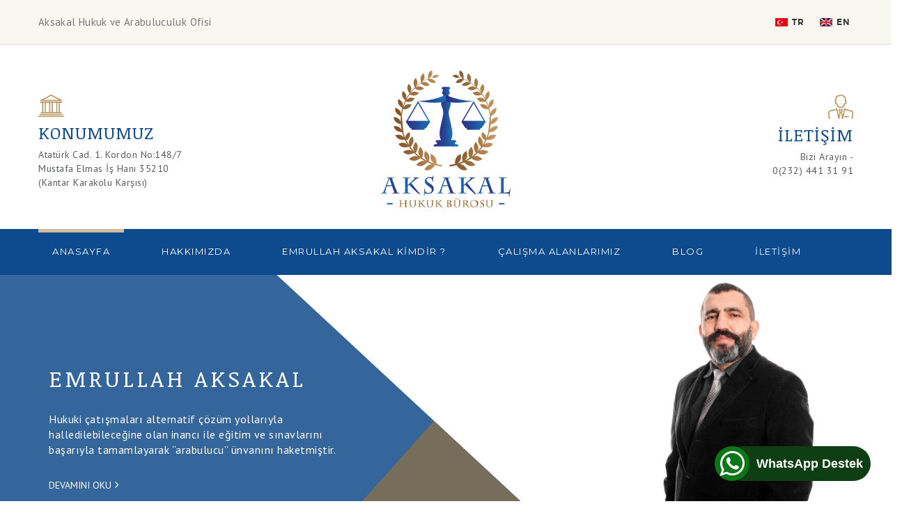

--- FILE ---
content_type: text/html; charset=utf-8
request_url: https://www.emrullahaksakal.av.tr/
body_size: 6295
content:
<!DOCTYPE html>
<!--[if lt IE 7]> <html class="no-js lt-ie9 lt-ie8 lt-ie7" lang="tr"> <![endif]-->
<!--[if IE 7]>    <html class="no-js lt-ie9 lt-ie8" lang="tr"> <![endif]-->
<!--[if IE 8]>    <html class="no-js lt-ie9" lang="tr"> <![endif]-->
<!--[if gt IE 8]><!--> <html class="no-js" lang="tr"> <!--<![endif]-->
<head>
	<meta charset="utf-8" />
	<meta name="viewport" content="width=device-width" />
	<meta name="description" content="" />
	<meta name="keywords" content="" />
		<title>Aksakal Hukuk ve Arabuluculuk Ofisi</title>
	<meta name="google-site-verification" content="I3FihfnDC4PWcj4DpK3UCNykRbR_klpmBjPTLK-49g4" />
	<link rel="icon" type="image/x-icon" href="https://www.emrullahaksakal.av.tr/themes/default/images/favicon.png" />
	<link rel="apple-touch-icon-precomposed" sizes="114x114" href="https://www.emrullahaksakal.av.tr/themes/default/images/apple-touch-icon-114x114-precomposed.png">
	<link rel="apple-touch-icon-precomposed" sizes="72x72" href="https://www.emrullahaksakal.av.tr/themes/default/images/apple-touch-icon-72x72-precomposed.png">
	<link rel="apple-touch-icon-precomposed" href="https://www.emrullahaksakal.av.tr/themes/default/images/apple-touch-icon-57x57-precomposed.png">
	<link rel="stylesheet" type="text/css" href="https://www.emrullahaksakal.av.tr/themes/default/libraries/loader/loaders.min.css">
	<link href='https://fonts.googleapis.com/css?family=PT+Sans:400,400italic,700,700italic' rel='stylesheet' type='text/css'>
	<link href='http://fonts.googleapis.com/css?family=Raleway:400,100,200,300,500,600,700,800,900' rel='stylesheet' type='text/css'>
	<link href='https://fonts.googleapis.com/css?family=Montserrat:400,700' rel='stylesheet' type='text/css'>
	<link href='https://fonts.googleapis.com/css?family=Philosopher:400,400italic,700,700italic' rel='stylesheet' type='text/css'>
	<link href='https://fonts.googleapis.com/css?family=Lato:400,100,100italic,300,300italic,400italic,700,700italic,900,900italic' rel='stylesheet' type='text/css'>
	<link href='https://fonts.googleapis.com/css?family=EB+Garamond' rel='stylesheet' type='text/css'>
    <link rel="stylesheet" type="text/css" href="https://www.emrullahaksakal.av.tr/themes/default/libraries/bootstrap/bootstrap.min.css">
	<link rel="stylesheet" type="text/css" href="https://www.emrullahaksakal.av.tr/themes/default/libraries/fonts/font-awesome.min.css">
	<link rel="stylesheet" type="text/css" href="https://www.emrullahaksakal.av.tr/themes/default/libraries/fonts/elegant-icons.css">
	<link rel="stylesheet" type="text/css" href="https://www.emrullahaksakal.av.tr/themes/default/libraries/animate/animate.min.css">
	<link rel="stylesheet" type="text/css" href="https://www.emrullahaksakal.av.tr/themes/default/css/plugins.css">
	<link rel="stylesheet" type="text/css" href="https://www.emrullahaksakal.av.tr/themes/default/css/navigation-menu.css">
	<link rel="stylesheet" type="text/css" href="https://www.emrullahaksakal.av.tr/themes/default/style.css">
	<link rel="stylesheet" type="text/css" href="https://www.emrullahaksakal.av.tr/themes/default/css/shortcodes.css">
	<!--[if lt IE 9]><script src="js/html5/respond.min.js"></script><![endif]-->
</head>
<body data-offset="200" data-spy="scroll" data-target=".ow-navigation">
<div class="main-container">	
<header class="header-main">		
	<div id="slidepanel">
		<div class="top-header container-fluid no-padding">
			<div class="container">
				<div class="row">
					<div class="col-md-6 col-sm-6">
						<p>Aksakal Hukuk ve Arabuluculuk Ofisi</p>
					</div>
					<div class="col-md-6 col-sm-6 text-right">
						<a href="https://www.emrullahaksakal.av.tr/"><img class="gals" src="https://www.emrullahaksakal.av.tr/themes/default/images/icon/tr.png" alt="tr"/>TR</a>
						<a href="https://www.emrullahaksakal.av.tr/en/"><img class="gals" src="https://www.emrullahaksakal.av.tr/themes/default/images/icon/en.png" alt="en"/>EN</a>
					</div>
				</div>
			</div>
		</div>			
		<div class="middle-header container-fluid no-padding">
			<div class="container">
				<div class="row">
					<div class="col-md-4 col-sm-6 text-left col-xs-6">
						<div class="location">
							<h3>
								<img src="https://www.emrullahaksakal.av.tr/themes/default/images/icon/location-ic.png" alt="KONUMUMUZ"/>
								KONUMUMUZ							</h3>
							<p>Atatürk Cad. 1. Kordon No:148/7 <br>Mustafa Elmas İş Hanı 35210 <br> (Kantar Karakolu Karşısı)</p>
						</div>							
					</div>
					<div class="col-md-4 col-sm-4 logo-block mobile-hide">
						<a href="https://www.emrullahaksakal.av.tr/" class="image-logo" title="Aksakal Hukuk ve Arabuluculuk Ofisi"><img src="https://www.emrullahaksakal.av.tr/themes/default/images/logo.png" alt="Aksakal Hukuk ve Arabuluculuk Ofisi" /></a>
					</div>
					<div class="col-md-4 col-sm-6 text-right col-xs-6">							
						<div class="phone">
							<h3>
								<img src="https://www.emrullahaksakal.av.tr/themes/default/images/icon/consultation-ic.png" alt="İLETİŞİM"/>
								<span class="clearboth">İLETİŞİM</span>
							</h3>
							<p>Bizi Arayın - <br>0(232) 441 31 91</p>
						</div>
					</div>
				</div>
			</div>
		</div>
	</div>
	<nav class="navbar ow-navigation">
		<div class="container">
			<div class="row">
				<div id="loginpanel" class="desktop-hide">
					<div class="right" id="toggle">
						<a id="slideit" href="#slidepanel"><i class="fo-icons fa fa-inbox"></i></a>
						<a id="closeit" href="#slidepanel"><i class="fo-icons fa fa-close"></i></a>
					</div>
				</div>
				<div class="navbar-header">
					<button type="button" class="navbar-toggle collapsed" data-toggle="collapse" data-target="#navbar" aria-expanded="false" aria-controls="navbar">
						<span class="sr-only">Menu</span><span class="icon-bar"></span><span class="icon-bar"></span><span class="icon-bar"></span>
					</button>
					<a class="navbar-brand text-logo desktop-hide" href="https://www.emrullahaksakal.av.tr/">Aksakal Hukuk</a>
				</div>
				<div id="navbar" class="navbar-collapse collapse">
					<ul class="nav navbar-nav">
						<li  class="active"><a href="https://www.emrullahaksakal.av.tr/">Anasayfa</a></li>
						<li><a href="https://www.emrullahaksakal.av.tr/hakkimizda">Hakkımızda</a></li>
						<li><a href="https://www.emrullahaksakal.av.tr/avukat-emrullah-aksakal">Emrullah Aksakal Kimdir ?</a></li>
						<li class="dropdown">
							<a href="https://www.emrullahaksakal.av.tr/ceza-hukuku" class="dropdown-toggle" role="button" aria-haspopup="true" aria-expanded="false">Çalışma Alanlarımız</a>
							<i class="ddl-switch fa fa-angle-down"></i>
							<ul class="dropdown-menu">
																<li><a href="https://www.emrullahaksakal.av.tr/ceza-hukuku">Ceza Hukuku</a></li>
																<li><a href="https://www.emrullahaksakal.av.tr/medeni-hukuk">Medeni Hukuk</a></li>
																<li><a href="https://www.emrullahaksakal.av.tr/nesbin-reddinde-kan-ornegi">Nesbin Reddinde Kan Örnegi</a></li>
																<li><a href="https://www.emrullahaksakal.av.tr/babalik-reddi">Babalık Reddi</a></li>
																<li><a href="https://www.emrullahaksakal.av.tr/doku-testi-taleplerine-muhalefet-karsi-cikma">Doku Testi Taleplerine Muhalefet / Karşı Çıkma</a></li>
																<li><a href="https://www.emrullahaksakal.av.tr/is-hukuku">İş Hukuku</a></li>
																<li><a href="https://www.emrullahaksakal.av.tr/yabancilar-hukuku">Yabancılar Hukuku</a></li>
																<li><a href="https://www.emrullahaksakal.av.tr/idare-hukuku">İdare Hukuku</a></li>
																<li><a href="https://www.emrullahaksakal.av.tr/arabuluculuk-hizmetleri">Arabuluculuk Hizmetleri</a></li>
																<li><a href="https://www.emrullahaksakal.av.tr/krizdeki-sirketler-icin-danismanlik">Krizdeki Şirketler için Danışmanlık</a></li>
															</ul>
						</li>
						<li><a href="https://www.emrullahaksakal.av.tr/blog">BLOG</a></li>	
						<li><a href="https://www.emrullahaksakal.av.tr/iletisim">İletişim</a></li>	
					</ul>						
				</div>
			</div>
		</div>
	</nav>
</header><div id="banner-slider" class="banner-section">
<div id="banner-carousel" class="carousel slide banner-slider" data-ride="carousel" data-interval="15000">  
  <ol class="carousel-indicators">
    <li data-target="#banner-carousel" data-slide-to="0" class="active"></li>
    <li data-target="#banner-carousel" data-slide-to="1"></li>
    <li data-target="#banner-carousel" data-slide-to="2"></li>
  </ol>
  <div class="carousel-inner" role="listbox">
        <div class="item active">
      <div id="dark-1" class="dark-shape">
        <svg width="100%" height="100%">
          <clipPath id="dark_shape-1" clipPathUnits="objectBoundingBox">
            <polygon points="0.48 0, 1 1, 0 1, 0 0"></polygon>
          </clipPath>
        </svg>
        <div id="triangle-1" class="triangle-shape">
          <svg width="100%" height="100%">
            <clipPath id="triangle_shape-1" clipPathUnits="objectBoundingBox">
              <polygon points="1 0, 1 1, 0 1, 0.45 0"></polygon>
            </clipPath>
          </svg>
        </div>
      </div>
      <img src="https://www.emrullahaksakal.av.tr/upload/2021/04/emrullah-aksakal.jpg" alt="banner-img">
      <div class="carousel-caption">
        <div class="container">
          <div class="col-md-5 col-sm-5 banner-content">
            <h3>EMRULLAH AKSAKAL</h3>
            <p>Hukuki çatışmaları alternatif çözüm yollarıyla halledilebileceğine olan inancı ile eğitim ve sınavlarını başarıyla tamamlayarak “arabulucu” ünvanını haketmiştir.

</p>
            <a href="https://www.emrullahaksakal.av.tr/" title="Devamını Oku">Devamını Oku<i class="fa fa-angle-right"></i></a>
          </div>
        </div>
      </div>
    </div>
        <div class="item">
      <div id="dark-2" class="dark-shape">
        <svg width="100%" height="100%">
          <clipPath id="dark_shape-2" clipPathUnits="objectBoundingBox">
            <polygon points="0.48 0, 1 1, 0 1, 0 0"></polygon>
          </clipPath>
        </svg>
        <div id="triangle-2" class="triangle-shape">
          <svg width="100%" height="100%">
            <clipPath id="triangle_shape-2" clipPathUnits="objectBoundingBox">
              <polygon points="1 0, 1 1, 0 1, 0.45 0"></polygon>
            </clipPath>
          </svg>
        </div>
      </div>
      <img src="https://www.emrullahaksakal.av.tr/upload/2017/08/ceza-hukuku_2.jpg" alt="banner-img">
      <div class="carousel-caption">
        <div class="container">
          <div class="col-md-5 col-sm-5 banner-content">
            <h3>Vizyon</h3>
            <p>Önleyici ve koruyucu tedbirlerin ön planda olduğu, sorunların mümkün olduğunca arabuluculuk ile çözüldüğü, az ve öz iş anlayışıyla çalışmak.</p>
            <a href="https://www.emrullahaksakal.av.tr/" title="Devamını Oku">Devamını Oku<i class="fa fa-angle-right"></i></a>
          </div>
        </div>
      </div>
    </div>
        <div class="item">
      <div id="dark-3" class="dark-shape">
        <svg width="100%" height="100%">
          <clipPath id="dark_shape-3" clipPathUnits="objectBoundingBox">
            <polygon points="0.48 0, 1 1, 0 1, 0 0"></polygon>
          </clipPath>
        </svg>
        <div id="triangle-3" class="triangle-shape">
          <svg width="100%" height="100%">
            <clipPath id="triangle_shape-3" clipPathUnits="objectBoundingBox">
              <polygon points="1 0, 1 1, 0 1, 0.45 0"></polygon>
            </clipPath>
          </svg>
        </div>
      </div>
      <img src="https://www.emrullahaksakal.av.tr/upload/2017/08/medeni-hukuk_4.jpg" alt="banner-img">
      <div class="carousel-caption">
        <div class="container">
          <div class="col-md-5 col-sm-5 banner-content">
            <h3>Misyon</h3>
            <p>Yasal sınırlar çerçevesinde, hukukun tüm usul ve imkanlarını sonuna kadar zorlayan ve hukuku içselleştirmiş bir hukuk bürosu olarak hizmet vermek.</p>
            <a href="https://www.emrullahaksakal.av.tr/" title="Devamını Oku">Devamını Oku<i class="fa fa-angle-right"></i></a>
          </div>
        </div>
      </div>
    </div>
      </div>
</div>
</div>

<div id="about-section" class="about-section container-fluid no-padding">
<div class="section-padding"></div>
<div class="container">
  <div class="row">     
        <div class="section-header">
      <h5>Aksakal Hukuk ve Arabuluculuk Ofisi</h5>
    </div>
    <div class="col-md-6 col-sm-6 about-testimonial-section">     
      <div id="about-testimonial-carousel" class="carousel slide" data-ride="carousel" data-interval="8000">
        <div class="carousel-inner" role="listbox">
          <div class="item active">
            <div class="testimonial-right">
              <i class="fa fa-quote-right"></i>
            </div>
                        <div class="testimonial-left">
              <div class="testimonial-content">
                <p>Yasal sınırlar çerçevesinde, hukukun tüm usul ve imkanlarını sonuna kadar zorlayan ve hukuku içselleştirmiş bir hukuk bürosu olarak hizmet vermek.</p>
                <span>Misyon</span>
              </div>
            </div>
          </div>
          <div class="item">
            <div class="testimonial-right">
              <i class="fa fa-quote-right"></i>
            </div>
                        <div class="testimonial-left">
              <div class="testimonial-content">
                <p>Önleyici ve koruyucu tedbirlerin ön planda olduğu, sorunların mümkün olduğunca arabuluculuk ile çözüldüğü, az ve öz iş anlayışıyla çalışmak.</p>
                <span>Vizyon</span>
              </div>
            </div>
          </div>
        </div>        
      </div>
    </div>
    <div class="col-md-6 col-sm-6 about-right">
      <p>Ofisimiz Avukat Emrullah Aksakal tarafından 2006 yılında, İzmir&rsquo;in Konak il&ccedil;esinde kurulmuştur. Kurulduğu g&uuml;nden bu yana oluşturduğu &nbsp;g&uuml;ven ve yeni ekip arkadaşları ile b&uuml;y&uuml;yerek, şuanki mevcut konumuna ulaşmıştır.&nbsp;</p>    </div>
  </div>
</div>
</div>

<div id="service-section" class="service-section container-fluid no-padding">
<img src="https://www.emrullahaksakal.av.tr/themes/default/images/icon/service-bg.png" alt="service-bg"/>  
<div class="section-padding"></div>
<div class="row">
  <div class="container">
    <div class="service-heading">
      <div class="col-md-8">
        <div class="section-header">
          <h5>AKSAKAL HUKUK VE ARACILIK HİZMETLERİ OLARAK BAŞLICA UZMANLIK ALANLARIMIZ</h5>
        </div>
      </div>
      <div class="col-md-4">
        <img  class="pull-right" src="https://www.emrullahaksakal.av.tr/themes/default/images/icon/service-ic.png" alt="service"/>
      </div>
    </div>
  </div>
  <div class="container">
        <div onclick="document.location.href='https://www.emrullahaksakal.av.tr/ceza-hukuku'" class="col-md-4 col-sm-4 col-xs-6 service-block">
      <img src="https://www.emrullahaksakal.av.tr/themes/default/images/icon/service-ic-2.png" alt="service-icon"/>
      <h3>Ceza Hukuku</h3>
      <p>Ceza Hukuku Mevzuatından kaynaklanan soruştuma ve davalarda; şüpheli veya şikayetçi, sanık veya müşteki sıfatıyla dahil olan yerli ve yabancı müvekkillere hukuki danışmanlık ve avukatlık hizmeti vermekteyiz.</p>
    </div>
        <div onclick="document.location.href='https://www.emrullahaksakal.av.tr/medeni-hukuk'" class="col-md-4 col-sm-4 col-xs-6 service-block">
      <img src="https://www.emrullahaksakal.av.tr/themes/default/images/icon/service-ic-1.png" alt="service-icon"/>
      <h3>Medeni Hukuk</h3>
      <p>Miras paylaşımına yönelik davalar, ortaklığın giderilmesi davaları olmak üzere Medeni Hukuk ve Miras Hukuku'ndan çeşitli uyuşmazlık konularında yerli ve yabancı müvekkillere hukuki danışmanlık ve avukatlık hizmeti vermekteyiz.</p>
    </div>
        <div onclick="document.location.href='https://www.emrullahaksakal.av.tr/is-hukuku'" class="col-md-4 col-sm-4 col-xs-6 service-block">
      <img src="https://www.emrullahaksakal.av.tr/themes/default/images/icon/service-ic-3.png" alt="service-icon"/>
      <h3>İş Hukuku</h3>
      <p>İş Hukuku Mevzuatının çok çeşitli alanlarında, çıkar çatışması olmamak kaydıyla, yerli ve yabancı işveren veya işçi müvekkillerimize hukuki danışmanlık ve avukatlık hizmeti vermekteyiz. </p>
    </div>
  </div>
</div>
<div class="section-padding"></div>
</div>

<div id="achivement-section" class="container-fluid no-padding achivement-section">
  <div class="section-padding"></div>
  <div class="row">
    <div class="container">       
      <div class="section-header">
        <h5>Ziyaretçi İstatistikleri</h5>
      </div>
    </div>
    <div class="container">
      <div class="counter-block counter-box-two">
        <div class="col-md-4 col-sm-4">
          <div class="statistics-box">              
            <div class="statistics-content">
              <p>Tüm Zamanlar</p>
                <span data-statistics_percent="34655" id="statistics_count-3">34655</span>
            </div>            
          </div>
        </div>
        <div class="col-md-4 col-sm-4">
          <div class="statistics-box">              
            <div class="statistics-content">
              <p>Bu Ay</p>                
              <span data-statistics_percent="795" id="statistics_count-4">795</span>
            </div>            
          </div>
        </div>
        <div class="col-md-4 col-sm-4">
          <div class="statistics-box">              
            <div class="statistics-content">
              <p>Bu Hafta</p>
              <span data-statistics_percent="47" id="statistics_count-5">47</span>
            </div>            
          </div>
        </div>
      </div>
    </div>
    <div class="section-padding"></div>
  </div>
</div>


<div class="container-fluid no-padding latest-blog-section">
  <div class="section-padding"></div>   
  <div class="container">
    <div class="row">
      <div class="section-header">
        <h3>SON EKLENEN BLOG YAZILARI</h3>
      </div>
      <div class="latest-block-box">
                <article class="type-post blog-twocolumn format-image col-md-6 col-sm-6 col-xs-6">
          <div class="gridinner container-fluid no-padding">
            <div class="col-md-5 col-sm-5 col-xs-12 col-xs-12 no-padding">
              <div class="entry-cover">
                <a href="https://www.emrullahaksakal.av.tr/askale-toplanma-merkezi-ve-multeci-hukuku-acisindan-degerlendirme"><img src="https://www.emrullahaksakal.av.tr/upload/2025/10/chatgpt-image-oct-23-2025-11-16-50-pm_300_300.png" alt="Aşkale Toplanma Merkezi ve Mülteci Hukuku Açısından Değerlendirme"/></a>
                <div class="post-date">
                                    <p>Ekim<span>23</span></p>
                </div>
              </div>
            </div>
            <div class="col-md-7 col-sm-7 col-xs-12 blog-content no-padding">
              <div class="post-date">
                                <p>Ekim<span>23</span></p>
              </div>
              <div class="entry-title">
                <h3><a href="https://www.emrullahaksakal.av.tr/askale-toplanma-merkezi-ve-multeci-hukuku-acisindan-degerlendirme" title="Aşkale Toplanma Merkezi ve Mülteci Hukuku Açısından Değerlendirme">Aşkale Toplanma Merkezi ve Mülteci Hukuku Açısından Değerlendirme</a></h3>
              </div>
              <div class="entry-content">
                <p>Erzurum’daki Aşkale Toplanma Merkezi, Türkiye’deki geri gönderme merkezlerinden biridir. Bu yazıda, merkezin hukuki statüsü, idari gözetim süreci ve mültecilerin sahip olduğu temel haklar mülteci hukuku perspektifinden ele alınmaktadır.

</p>
              </div>
              <a href="https://www.emrullahaksakal.av.tr/askale-toplanma-merkezi-ve-multeci-hukuku-acisindan-degerlendirme" class="entry-footer">Devamını Oku<i class="fa fa-angle-right"></i></a>
            </div>
          </div>
        </article>
                <article class="type-post blog-twocolumn format-image col-md-6 col-sm-6 col-xs-6">
          <div class="gridinner container-fluid no-padding">
            <div class="col-md-5 col-sm-5 col-xs-12 col-xs-12 no-padding">
              <div class="entry-cover">
                <a href="https://www.emrullahaksakal.av.tr/bosanacaksam-nasil-bir-yol-izlemeliyim-nelere-dikkat-etmeliyim"><img src="https://www.emrullahaksakal.av.tr/upload/2021/07/bosanma_300_300.jpeg" alt="Boşanacaksam nasıl bir yol izlemeliyim nelere dikkat etmeliyim?"/></a>
                <div class="post-date">
                                    <p>Temmuz<span>15</span></p>
                </div>
              </div>
            </div>
            <div class="col-md-7 col-sm-7 col-xs-12 blog-content no-padding">
              <div class="post-date">
                                <p>Temmuz<span>15</span></p>
              </div>
              <div class="entry-title">
                <h3><a href="https://www.emrullahaksakal.av.tr/bosanacaksam-nasil-bir-yol-izlemeliyim-nelere-dikkat-etmeliyim" title="Boşanacaksam nasıl bir yol izlemeliyim nelere dikkat etmeliyim?">Boşanacaksam nasıl bir yol izlemeliyim nelere dikkat etmeliyim?</a></h3>
              </div>
              <div class="entry-content">
                <p>Boşanma kararı almadan önce evliliğinizi ayakta tutacak diğer tüm yolları denediğinizden emin olun.</p>
              </div>
              <a href="https://www.emrullahaksakal.av.tr/bosanacaksam-nasil-bir-yol-izlemeliyim-nelere-dikkat-etmeliyim" class="entry-footer">Devamını Oku<i class="fa fa-angle-right"></i></a>
            </div>
          </div>
        </article>
              </div>
    </div>
  </div>
  <div class="section-padding"></div>
</div>



<div id="call-out" class="container-fluid no-padding call-out">
<div class="container">
  <div class="call-out-content">
    <div class="col-md-10 col-sm-9 col-xs-12 no-padding">
      <h3>Yasal yardıma mı ihtiyacınız var? <span>Randevu alın!</span></h3>
      <p>Aksakal Hukuk ve Arabuluculuk Hizmetleri uzmanlık alanlarımızdan faydalanın!</p>
    </div>
    <div class="col-md-2 col-sm-3 col-xs-12 contsult-now">
      <a href="https://www.emrullahaksakal.av.tr/iletisim" title="BİZE ULAŞIN!">BİZE ULAŞIN!</a>
    </div>
  </div>
</div>
</div>
<footer class="footer-main container-fluid no-padding">
<div class="container">
	<div class="contact-details">
		<div class="col-md-4 col-sm-4 address-box detail-box">					
			<h4>ADRES BİLGİLERİ</h4>
			<p>Atatürk Cad. 1. Kordon No:148/7 <br>Mustafa Elmas İş Hanı 35210 <br> (Kantar Karakolu Karşısı)</p>
		</div>
		<div class="col-md-4 col-sm-4 phone-box detail-box">
			<h4>İLETİŞİM NUMARAMIZ</h4>
			<p><br>0(232) 441 31 91</p>
			<p><br></p>
		</div>
		<div class="col-md-4 col-sm-4 mail-box detail-box">
			<h4>MAİL BİLGİLERİ</h4>
			<p><a href="mailto:<br>aksakal19@hotmail.com <br> aksakal_hukuk@hotmail.com"><br>aksakal19@hotmail.com <br> aksakal_hukuk@hotmail.com</a></p>
			<p><br></p>
		</div>
	</div>		
	<div class="row">
		<div class="col-md-4 col-sm-6 col-xs-12">
			<aside class="widget widget-about">						
								<h3 class="widget-title">Aksakal Hukuk Bürosu</h3>
				<img src="https://www.emrullahaksakal.av.tr/themes/default/images/icon/section-border.png" alt="section-border"/>
				<p>Ofisimiz Avukat Emrullah Aksakal tarafından 2006 yılında, İzmir’in Konak ilçesinde kurulmuştur. Kurulduğu ilk günden itibaren oluşturduğu  güven ve yeni ekip arkadaşları ile büyüyerek, şuanki mevcut konumuna ulaşmıştır. </p>
				<div class="time-schedule">
					<p>Pazartesi - Cuma <span>9.00 - 18.00</span></p>
					<p>Cumartesi <span>10.00 - 14.00</span></p>
					<p>Pazar <span>Kapalı</span></p>
				</div>
			</aside>
		</div>
		<div class="col-md-4 col-sm-6 col-xs-12">
			<aside class="widget widget-links">
				<h3 class="widget-title">Çalışma Alanlarımız</h3>
				<img src="https://www.emrullahaksakal.av.tr/themes/default/images/icon/section-border.png" alt="section-border"/>
				<ul>
										<li><a href="https://www.emrullahaksakal.av.tr/ceza-hukuku">Ceza Hukuku</a></li>
										<li><a href="https://www.emrullahaksakal.av.tr/medeni-hukuk">Medeni Hukuk</a></li>
										<li><a href="https://www.emrullahaksakal.av.tr/nesbin-reddinde-kan-ornegi">Nesbin Reddinde Kan Örnegi</a></li>
										<li><a href="https://www.emrullahaksakal.av.tr/babalik-reddi">Babalık Reddi</a></li>
										<li><a href="https://www.emrullahaksakal.av.tr/doku-testi-taleplerine-muhalefet-karsi-cikma">Doku Testi Taleplerine Muhalefet / Karşı Çıkma</a></li>
										<li><a href="https://www.emrullahaksakal.av.tr/is-hukuku">İş Hukuku</a></li>
										<li><a href="https://www.emrullahaksakal.av.tr/yabancilar-hukuku">Yabancılar Hukuku</a></li>
										<li><a href="https://www.emrullahaksakal.av.tr/idare-hukuku">İdare Hukuku</a></li>
										<li><a href="https://www.emrullahaksakal.av.tr/arabuluculuk-hizmetleri">Arabuluculuk Hizmetleri</a></li>
										<li><a href="https://www.emrullahaksakal.av.tr/krizdeki-sirketler-icin-danismanlik">Krizdeki Şirketler için Danışmanlık</a></li>
									</ul>
			</aside>
		</div>
		<div class="col-md-4 col-sm-6 col-xs-12">
			<aside class="widget widget-newsletter">
				<h3 class="widget-title">E-BÜLTEN</h3>
				<img src="https://www.emrullahaksakal.av.tr/themes/default/images/icon/section-border.png" alt="section-border"/>
				<p>Haftalık bültenlerle güncel bilgilerden faydalanmak için e-bültenimize kayıt olabilirsiniz.</p>
				<div class="input-group">
					<form method="post" action="?ebulten=true">
					<input type="text" class="form-control" name="email" placeholder="E-posta Adresiniz">
					<span class="input-group-btn">
						<button class="btn btn-default" type="submit"><i class="fa fa-send-o"></i></button>
					</span>
					</form>
									</div>
				<div class="social">
					<h6>Sosyal Ağlar</h6>
					<ul>
						<li><a target="_blank" href="https://m.facebook.com/emrullah.aksakal.50" title="Facebook"><i class="fa fa-facebook"></i></a></li>						<li><a target="_blank" href="https://mobile.twitter.com/aksakal19" title="Twitter"><i class="fa fa-twitter"></i></a></li>						<li><a target="_blank" href="#googleplus" title="Google+"><i class="fa fa-google-plus"></i></a></li>						<li><a target="_blank" href="http://instagram.com/aksakal19" title="instagram"><i class="fa fa-instagram"></i></a></li>					</ul>
				</div>
			</aside>
		</div>
	</div>
</div>
<div class="container-fluid no-padding bottom-footer">
	<div class="container">
		<div class="row">
			<div class="col-md-6 text-left">
				<p>&copy; 2017 Aksakal Hukuk Bürosu. Tüm Hakları Saklıdır.</p>
			</div>
			<div class="col-md-6 text-right">
				<a href="http://www.digitalkarinca.com" target="_blank"><img src="https://www.emrullahaksakal.av.tr/themes/default/images/digital-karinca.png" alt="digital karınca - izmir web tasarım"></a>
			</div>
		</div>
	</div>
</div>
</footer>
</div>
<div class="bar_wpp">
	<a href="https://api.whatsapp.com/send?phone=905333227671&text=Merhaba" title="WhatsApp Destek" target="_blank">
		<div class="icon_wpp"> <i class="fa fa-whatsapp" aria-hidden="true"></i></div>
		<div class="txt_wpp">
			WhatsApp Destek
		</div>
	</a>
</div>
<style>
.bar_wpp {
  position: fixed;
  bottom: 29px;
  right: 30px;
  z-index: 120;
  border-radius: 5px 5px 0px 0px;
  overflow: hidden;
}

.bar_wpp a {
  display: flex;
  align-items: stretch;
  justify-content: space-between;
}
.bar_wpp .icon_wpp i {
  color: #ffffff;
  font-size: 42px;
}
.bar_wpp .icon_wpp {
  display: flex;
  align-items: center;
  justify-content: center;
  background-color: #0c7619;
  text-align: center;
  -webkit-transition: 0.3s;
  -o-transition: 0.3s;
  transition: 0.3s;
  border-radius: 100%;
  width: 50px;
  height: 50px;
  float: left;
  z-index: 2;
}
.bar_wpp .txt_wpp {
    display: flex;
    align-items: center;
    justify-content: center;
    text-align: center;
    background-color: #0e3f14;
    color: #ffffff;
    padding: 0px 5px;
    font-family: Verdana, Geneva, sans-serif;
    font-size: 18px;
    font-weight: bold;
    -webkit-transition: 0.3s;
    -o-transition: 0.3s;
    transition: 0.3s;
    padding-right: 11px;
    padding-left: 45px!important;
    margin-left: -35px;
    z-index: 1;
    border-radius: 50px;
}
.bar_wpp a:hover{text-decoration: none !important;}
.bar_wpp a:hover .icon_wpp{background-color: #0e3f14;}
.bar_wpp a:hover .txt_wpp{background-color: #0c7619;}
</style>
<script src="https://www.emrullahaksakal.av.tr/themes/default/js/jquery.min.js"></script>
<script src="https://www.emrullahaksakal.av.tr/themes/default/libraries/modernizr/modernizr.js"></script>
<script src="https://www.emrullahaksakal.av.tr/themes/default/libraries/bootstrap/bootstrap.min.js"></script>
<script src="https://www.emrullahaksakal.av.tr/themes/default/js/jquery.easing.min.js"></script>
<script src="https://www.emrullahaksakal.av.tr/themes/default/libraries/appear/jquery.appear.js"></script>
<script src="https://www.emrullahaksakal.av.tr/themes/default/libraries/number/jquery.animateNumber.min.js"></script>
<script src="https://www.emrullahaksakal.av.tr/themes/default/libraries/isotope/isotope.pkgd.min.js"></script>
<script src="https://maps.googleapis.com/maps/api/js?v=3.exp"></script>
<script src="https://www.emrullahaksakal.av.tr/themes/default/js/functions.js"></script>
</body>
</html>

--- FILE ---
content_type: text/css
request_url: https://www.emrullahaksakal.av.tr/themes/default/css/navigation-menu.css
body_size: 1136
content:
/*
	[Table of contents]

	## Navigation Menu
	- Navigation Menu > 991 RES
	- Navigation Menu Switch < 991 RES
	
*/

/* ## Navigation Menu */
.ow-navigation {
	background-color: #0e4b8e;
	padding: 0;
	min-height: 1px;
	margin-bottom: 0;
	border-radius: 0;
	position: relative;
	border: none;
}
.ow-navigation.navbar-fixed-top {
	position: fixed;
}
.ow-navigation:before {
	content: "";
	background-color: #0e4b8e;
	position: absolute;
	left: 0;
	right: 0;
	top: 0;
	bottom: 0;
	display: inline-block;
}
.ow-navigation .navbar-collapse > .nav.navbar-nav {
	position: relative;
	z-index: 1;
}
.ow-navigation .navbar-collapse > .nav.navbar-nav > li {
	margin: 0 17px;
}
.ow-navigation .navbar-collapse > .nav.navbar-nav > li:first-child {
	margin-left: 0;
}
.ow-navigation .navbar-collapse > .nav.navbar-nav > li:last-child {
	margin-right: 0;
}
.ow-navigation .navbar-collapse > .nav.navbar-nav > li > a { 
	padding: 22px 20px 24px;
}
.ow-navigation .nav.navbar-nav li a {
	text-transform: uppercase;
	font-size: 13px;
	color: #fff;
	position: relative;
	font-family: 'Montserrat', sans-serif;
	letter-spacing: 1.5px;
}
.ow-navigation .nav.navbar-nav li > a:hover,
.ow-navigation .nav.navbar-nav li > a:focus,
.ow-navigation .nav.navbar-nav li.active > a,
.ow-navigation .nav.navbar-nav li:hover > a,
.ow-navigation .nav.navbar-nav li:focus > a {
	background-color: transparent;
}
.ow-navigation .navbar-nav > .active > a, 
.ow-navigation .navbar-nav > .active > a:focus, 
.ow-navigation .navbar-nav > .active > a:hover {
	
}
.ow-navigation .navbar-collapse > .nav.navbar-nav > li.active > a:before,
.ow-navigation .navbar-collapse > .nav.navbar-nav > li:focus > a:before,
.ow-navigation .navbar-collapse > .nav.navbar-nav > li:hover > a:before {
	content: "";
	height: 5px;
	left: 0;
	right: 0;
	top: 0;
	background-color: #d1bd9c;
	position: absolute;
}
.ow-navigation .navbar-collapse {
	float: left;
}
.ow-navigation .container {
	position: relative;
}
.ow-navigation .container > a  { 	
	background-color: #de302f;
	padding: 22px 30px;
	font-size: 15px;
	color: #fff;
	font-weight: bold;
	text-transform: uppercase;
	line-height: 22px;
	-moz-box-shadow: inset 0 3px 0px #b50504;
	-webkit-box-shadow: inset 0 3px 0px #b50504;
	box-shadow: inset 0 3px 0px #b50504;
	text-decoration: none;
	float: right;
}

/* -- min-width: 992 to max-width: 1200 */
@media only screen and (min-width: 992px) and (max-width: 1200px) {
	.ow-navigation .navbar-collapse > .nav.navbar-nav > li > a {
		padding-left: 14px;
		padding-right: 14px;
	}
}
/* - Navigation Menu > 991 RES. */
@media (min-width: 992px) {
	
	.ow-navigation .nav.navbar-nav li.dropdown:hover > .dropdown-menu {
		display: block;
	}	
	.ow-navigation .ddl-switch {
		display: none !important;
	}

	/* Dropdown */
	.ow-navigation .dropdown-menu {
		border: none;
		left: 0;
		padding: 10px;
		border-radius: 0;
		margin-top: 0;
		max-width: 280px;
		min-width:250px;
	}
	.ow-navigation .dropdown-menu { 
		border-radius: 0;
		margin-top: 0;
	}
	.ow-navigation .navbar-nav > li  .dropdown-menu li {
		padding-left: 10px;
	}

	.ow-navigation .navbar-nav > li  .dropdown-menu li a {
		padding-left: 0px;
		padding-right: 10px;
		font-size: 12px;
		white-space: normal;
		color: #0F89D1;
	}
	.ow-navigation .navbar-nav li.dropdown:hover > a,
	.ow-navigation .navbar-nav li.dropdown:hover > a {
		background-color: transparent;
	}
	.ow-navigation .navbar-nav li.dropdown:hover > .dropdown-menu {
		display: inherit;
	}

	.ow-navigation ul > li:nth-child(-n+4) .dropdown-menu ul {
		left: 100%;
		top: 0;
	}

	.ow-navigation ul > li:nth-child(-n+4) .dropdown-menu ul ul ul,
	.ow-navigation ul > li:nth-child(-n+4) .dropdown-menu ul ul ul ul ul ul ul {
		left: auto;
		right: 100%;
	}

	.ow-navigation ul > li:nth-child(-n+4) .dropdown-menu ul ul ul ul ul,
	.ow-navigation ul > li:nth-child(-n+4) .dropdown-menu ul ul ul ul ul ul ul ul ul {
		left: 100%;
		right: auto;
	}

	.ow-navigation ul > li:nth-child(n+5) .dropdown-menu {
		right: 0;
		left: auto;
	}
	.ow-navigation ul > li:nth-child(n+5) .dropdown-menu ul {
		right: 100%;
		top: 0;
		left: auto;
	}

	.ow-navigation ul > li:nth-child(n+5) .dropdown-menu ul ul ul,
	.ow-navigation ul > li:nth-child(n+5) .dropdown-menu ul ul ul ul ul ul ul {
		left: 100%;
		right: auto;
	}

	.ow-navigation ul > li:nth-child(n+5) .dropdown-menu ul ul ul ul ul,
	.ow-navigation ul > li:nth-child(n+5) .dropdown-menu ul ul ul ul ul ul ul ul ul {
		left: auto;
		right: 100%;
	}
}

/* - Navigation Menu Switch < 991 RES */
@media (max-width: 991px) {
	.ow-navigation .ddl-switch {
		background-color: #fff;
		cursor: pointer;
		font-size: 23px;
		padding: 1.5px 7px;
		position: absolute;
		right: 0;
		z-index: 9999;
		top: 7px;
		color: #777;
	}
	.ow-navigation .ddl-active > .ddl-switch:before {
		content: "\f106";
	}
    .ow-navigation .navbar-header {
        float: none;
    }
    .ow-navigation .navbar-toggle {
        display: block;
		background-color: transparent;
		margin-bottom: 16px;
		margin-right: 15px;
		margin-top: 16px;
		border-radius: 0
    }
	.navbar-fixed-top.ow-navigation .navbar-toggle .icon-bar,
	.ow-navigation .navbar-toggle .icon-bar,
	.navbar-fixed-top.ow-navigation .navbar-toggle:focus,
	.navbar-fixed-top.ow-navigation .navbar-toggle:hover,
	.ow-navigation .navbar-toggle:hover {
		background-color: #fff;
	}
	.navbar-fixed-top.ow-navigation .navbar-toggle:focus .icon-bar,
	.navbar-fixed-top.ow-navigation .navbar-toggle:hover .icon-bar,
	.ow-navigation .navbar-toggle:hover .icon-bar {
		background-color: #0F89D1;
	}
	
    .ow-navigation .navbar-collapse {
        border-top: none;
        box-shadow: none;
		width: 100%;
		margin: 0;
    }
	.ow-navigation .navbar-collapse.collapse {
        display: none!important;
    }
    .ow-navigation .navbar-nav {
        float: none!important;
    }
	.ow-navigation .navbar-collapse > .nav.navbar-nav > li {
		margin: 0;
	}	
	.ow-navigation .navbar-collapse > .nav.navbar-nav > li a {
		padding: 10px;
	}
	.ow-navigation .navbar-collapse > .nav.navbar-nav > li.active > a:before,
	.ow-navigation .navbar-collapse > .nav.navbar-nav > li:focus > a:before,
	.ow-navigation .navbar-collapse > .nav.navbar-nav > li:hover > a:before {
		height: 2px;
		bottom: 0;
		left: 0;
		right: 0;
	}
    .ow-navigation .navbar-nav > li {
		display: inline-block;
		float: none;
		width: 100%;
    }
    .ow-navigation .navbar-collapse > ul > li > a {
        padding-top: 10px;
        padding-bottom: 10px;
		width: 100%;
    }
    .ow-navigation .navbar-text {
        float: none;
        margin: 15px 0;
    }

    /* since 3.1.0 */
    .ow-navigation .navbar-collapse.collapse.in { 
        display: block!important;
    }
    .ow-navigation .collapsing {
        overflow: hidden!important;
    }
	.ow-navigation .dropdown-menu {
		background-color: transparent;
		border: 0 none;
		margin-top: 0;
		padding-left: 10px;
		padding-top: 0;
		position: relative;
		width: 100%;
		box-shadow: none;
	}
	.ow-navigation .dropdown-menu .ddl-switch {
		top: 1px;
	}
	.ow-navigation .dropdown-menu li {
		position: relative;
	}
	.ow-navigation .dropdown-menu  li a {		
		color: #fff;
		padding: 6px 0;
	}
	.ow-navigation .dropdown-menu  li a:hover,
	.ow-navigation .dropdown-menu  li a:focus {
		background-color: transparent;
	}
	
	/* -- Button */
	.ow-navigation .container > a {
		position: absolute;
		left: 15px;
		top: 0;
	}
} 

/* -- min-width: 992 to max-width: 1200 */
@media only screen and (min-width: 992px) and (max-width: 1200px) {
	.ow-navigation .navbar-collapse > .nav.navbar-nav > li {
		margin: 0 7px;
	}
}

--- FILE ---
content_type: text/css
request_url: https://www.emrullahaksakal.av.tr/themes/default/style.css
body_size: 3397
content:
@import url('https://fonts.googleapis.com/css?family=Noticia+Text:400,700&subset=latin-ext');
.sublar{margin-top:15px !important;margin-bottom:0px !important;}
.sublar li{padding-bottom:5px !important;padding-top:0px !important;padding-left:42px !important;}
.madar li{
	list-style: none;
	line-height: 28px;
	text-align: left;
	margin-right: 48px;
	margin-bottom: 5px;
}
.madar li:hover a {
	color: #000;
}
.aboutone-left ul li{margin-left:20px;color: #777;font-size: 16px;line-height: 28px;letter-spacing: 0.5px;}
.madar li a {
	font-size: 15px;
	color: #777;
	text-decoration: none;
	letter-spacing: 0.4px;
	position: relative;
	padding-left: 30px;
}
.madar li a::before {
	position: absolute;
	content: "";
	left: 0;
	right: 0;
	top: 0;
	background: url("images/icon/tab-ic.png");
	width: 19px;
	height: 20px;	
}

body {
	font-family: 'PT Sans', sans-serif;
	font-size: 14px;
	color: #000;
	overflow-x: hidden;
}
img {
    max-width: 100%;
	height: auto;
}
a {
    outline: 0 !important;
}

/* - Font Settings */
.top-header .col-md-6:last-child > a,
.middle-header .location p,
.middle-header .phone p,
.contact-details .detail-box h4,
.footer-main .widget-title,
.footer-main .widget-newsletter .social h6 {
	font-family: 'Raleway', sans-serif;
}

/* - Font Settings */

/* montserratreguler */
@font-face {
    font-family: 'montserratregular';
    src: url('fonts/montserrat-regular.eot');
    src: url('fonts/montserrat-regular-.eot#iefix') format('embedded-opentype'),
         url('fonts/montserrat-regular.woff2') format('woff2'),
         url('fonts/montserrat-regular.woff') format('woff'),
         url('fonts/montserrat-regular.ttf') format('truetype'),
         url('fonts/montserrat-regular.svg#montserratregular') format('svg');
    font-weight: normal;
    font-style: normal;
}
/* montserratlight */
@font-face {
    font-family: 'montserratlight';
	src: url('fonts/montserrat-light.eot');
    src: url('fonts/montserrat-light-.eot#iefix') format('embedded-opentype'),
         url('fonts/montserrat-light.woff2') format('woff2'),
         url('fonts/montserrat-light.woff') format('woff'),
         url('fonts/montserrat-light.ttf') format('truetype'),
         url('fonts/montserrat-light.svg#montserratlight') format('svg');
    font-weight: normal;
    font-style: normal;
}

/* eb_garamond08_regular */
@font-face {
    font-family: 'Noticia Text', serif;
    src: url('fonts/ebgaramond08/ebgaramond08-regular-webfont.eot');
    src: url('fonts/ebgaramond08/ebgaramond08-regular-webfont-.eot#iefix') format('embedded-opentype'),
         url('fonts/ebgaramond08/ebgaramond08-regular-webfont.woff2') format('woff2'),
         url('fonts/ebgaramond08/ebgaramond08-regular-webfont.woff') format('woff'),
         url('fonts/ebgaramond08/ebgaramond08-regular-webfont.ttf') format('truetype'),
         url('fonts/ebgaramond08/ebgaramond08-regular-webfont.svg#eb_garamond08_regular') format('svg');
    font-weight: normal;
    font-style: normal;
}

@font-face {
    font-family: 'eb_garamond08_italic';
    src: url('fonts/ebgaramond08-italic-webfont.eot');
    src: url('fonts/ebgaramond08-italic-webfont-.eot#iefix') format('embedded-opentype'),
         url('fonts/ebgaramond08-italic-webfont.woff2') format('woff2'),
         url('fonts/ebgaramond08-italic-webfont.woff') format('woff'),
         url('fonts/ebgaramond08-italic-webfont.ttf') format('truetype'),
         url('fonts/ebgaramond08-italic-webfont.svg#eb_garamond08_italic') format('svg');
    font-weight: normal;
    font-style: normal;
}
@font-face {
    font-family: 'montserratsemi_bold';
    src: url('fonts/montserrat-semibold-webfont.eot');
    src: url('fonts/montserrat-semibold-webfont-.eot#iefix') format('embedded-opentype'),
         url('fonts/montserrat-semibold-webfont.woff2') format('woff2'),
         url('fonts/montserrat-semibold-webfont.woff') format('woff'),
         url('fonts/montserrat-semibold-webfont.ttf') format('truetype'),
         url('fonts/montserrat-semibold-webfont.svg#montserratsemi_bold') format('svg');
    font-weight: normal;
    font-style: normal;
}

/* - Padding/Margin */
.no-padding {
	padding: 0;
}
.no-left-padding,
ul {
	padding-left: 0;
}
.no-right-padding {
	padding-right: 0;
}
.no-top-padding {
	padding-top: 0;
}
.no-bottom-padding {
	padding-bottom: 0;
}
.no-margin {
	margin: 0;
}
.no-left-margin {
	margin-left: 0;
}
.no-right-margin {
	margin-right: 0;
}
.no-top-margin {
	padding-top: 0;
}
.no-bottom-margin {
	margin-bottom: 0;
}
/*  - Section Padding */
.section-padding {
	padding-top: 60px;
	padding-bottom: 60px;
}

/* - Section Header */
.section-header {
	margin-bottom: 70px;
}
.section-header h5 {
	font-family: 'Noticia Text', serif;
	font-size: 22px;
	text-transform: uppercase;
	color: #bb9a66;
	letter-spacing: 2.5px;
	margin-bottom: 22px;
	margin-top: 0px;
}
.section-header h3 {
	font-family: 'Noticia Text', serif;
	font-size: 30px;
	text-transform: uppercase;
	color: #333;
	letter-spacing: 2.5px;
	background-image: url("images/icon/section-separator.png");
	background-repeat: no-repeat;
	background-position: center bottom;
	padding-bottom: 40px;
	line-height: 40px;
}

/* ## Header */
#slidepanel { 
	display: block; 
}

#closeit,
#toggle,
#slideit {
	display: none;
}

/* -- Top Header */
.top-header ul,
.top-header ul li,
.top-header .col-md-6:last-child > a {
	display: inline-block;
}
.top-header p,
.top-header ul {
	margin-bottom: 0;
}

.top-header {
	background-color: #f8f8f0;
	box-shadow: 0 1px 1px rgba(0,0,0,0.13);
	padding-bottom: 10px;
	padding-top: 10px;
}
.top-header p {
	font-size: 15px;
	color: #777;
	line-height: 43px;
	letter-spacing: 0.35px;
}
.gals{margin-top:-2px;}
.clearboth{clear:both;}
.top-header .col-md-6:last-child > a {
	background-color: #f8f8f0;
	color: #333;
	padding: 17px 5px 12px 0px;
	text-transform: uppercase;
	font-size: 12px;
	letter-spacing: 1px;
	line-height: 11px;
	position: relative;
	text-decoration: none;
	margin-left: 13px;
	font-family: 'montserratsemi_bold';
}
.top-header .col-md-6:last-child > a:hover {
	background-color: #f8f8f0;
	-webkit-transition: all 1s ease-in-out;
    -moz-transition: all 1s ease-in-out;
    -o-transition: all 1s ease-in-out;
    transition: all 1s ease-in-out;
}
.top-header .col-md-6:last-child > a >img {
	margin-right: 6px;
}
.top-header ul li {
	margin: 0 5px;
}
.top-header ul li a {
	color: #999;
	font-size: 13px;
}
.top-header ul li a:focus,
.top-header ul li a:hover {
	color: #000;
}
.logo-block {
	text-align: center;
}
.logo-block h4 {
	color: #0e4b8e;
	font-size: 28px;
	text-transform: uppercase;
	font-family: 'Noticia Text', serif;
	letter-spacing: 1px;
	margin-bottom: 0;
}
.logo-block span {
	color: #bb9b66;
	position: relative;
	font-family: 'Noticia Text', serif;
	text-transform: uppercase;
	line-height: 24px;
	letter-spacing: 1px;
	padding: 0 5px;
	display: inline-block;
}

.logo-block span::before,
.logo-block span::after {
	position: absolute;
	content: "";
	background-color: #3e6fa5;
	height: 1px;
	width: 26px;
	top: 10px;
}
.logo-block span::before {
	left: -30px;
}
.logo-block span::after {
	right: -30px;
}

/* -- Middle Header */
.middle-header {
	padding: 38px 0 30px;
}
.middle-header .text-right,
.middle-header .text-left {
	margin-top: 35px;
}

.middle-header .phone {
	display: inline-block;
	text-align: right;
}
.middle-header .phone img {
	display: block;
	float: right;
	clear: both;
	margin-bottom: 10px;
}
.middle-header .phone span {
	text-align: right;
	display: block;
}
.middle-header .location h3,
.middle-header .phone h3 {
	font-size: 24px;
	text-transform: uppercase;
	color: #0e4b8e;
	margin-top: 0;
	font-family: 'Noticia Text', serif;
	margin-bottom: 0;
	letter-spacing: 1px;
	padding-bottom:8px;
	
}
.middle-header .location p,
.middle-header .phone p {
	color: #5a5c5d;
	margin-bottom: 0;
	font-family: 'PT Sans', sans-serif;	
	letter-spacing: 0.5px;
	
}
.location img {
    display: block;
	margin-bottom: 10px;
}

/* ## Footer */
.footer-main {
	background-color: #252525;
	padding-top: 76px;
}

/* -- Contact Details */
.contact-details,
.contact-details .detail-box {
	position: relative;
}
.contact-details {
	width: 100%;
	display: inline-block;
	margin-bottom: 90px;
	text-align: center;
	border-top: 1px solid #292929;
}

.contact-details .detail-box {
	padding: 50px 80px 48px 80px;
	background-color: #373737;
}
.contact-details .detail-box,
.contact-details .detail-box a { 
	color: #777;
	text-decoration: none;
}
.contact-details .detail-box h4 { 
	font-size: 18px;
	margin: 0;
	text-transform: uppercase;
	letter-spacing: 1.2px;
	margin-bottom: 10px;
	color: #be9e6a;
	font-family: 'Noticia Text', serif;
}
.contact-details .detail-box p { 
	font-size: 16px;
	margin-bottom: 0;
	line-height: 20px;
	color: #777;
	letter-spacing: 0.3px;
}
.contact-details .detail-box.phone-box {
	background-color: #474747;
}
.contact-details .detail-box.mail-box {
	background-color: #373737;
}

/* -- Footer Widget */
.footer-main .widget {
	padding-right: 68px;
	color: #888;
	background-color: transparent;
	margin-bottom: 0;
	padding-bottom: 20px;
	border: none;
}
.widget > img {
	margin-bottom: 25px;
}
.footer-main .widget-about h3 {
	margin-bottom: 0;
	margin-top: 0;
}
.footer-main .widget-about > p {
	margin-bottom: 0;
	line-height: 24px;
	color: #888;
}
.footer-main .widget-about .time-schedule {
	padding-right: 45px;
	padding-top: 35px;
}
.footer-main .widget-about .time-schedule p { 
	padding-bottom: 10px;
	border-bottom: 1px solid #343434;
	margin-bottom: 15px;
	line-height: 20px;
}
.footer-main .widget-about .time-schedule p:hover {
	transition: all 0.5s ease-in-out;
	color: #fff;
}
.footer-main .widget-about .time-schedule p span {  
	float: right;
}
.footer-main .widget-title {
	color: #ccc;
	font-size: 22px;
	text-transform: uppercase;
	padding-bottom: 10px;
	position: relative;
	margin-bottom: 0;
	margin-left: 0;
	margin-right: 0;
	margin-top: 0;
	background-color: transparent;
	border-bottom: none;
	font-family: 'Noticia Text', serif;
	letter-spacing: 1.2px;
}

/* -- Widget Links */
.widget-links ul {
	list-style: none;
	margin: 0 -10px;
}
.widget-links ul li {
	float: left;
	width: 100%;
	box-sizing: border-box;
	margin-bottom: 19px;
	padding: 0 10px;
}
.widget-links ul li a {
	font-size: 14px;
	color: #fff;
	text-decoration: none;
	color: #888;
	text-transform: capitalize;
}
.widget-links ul li a:hover {
	transition: all 0.5s ease-in-out;
	color: #fff;
}
.widget-links ul li a:before {
	content: "\f105";
	font-family:'FontAwesome';
	font-size: 14px;
	margin-right: 8px;
}

/* -- Widget Newsletter */
.footer-main .widget.widget-newsletter {
	padding-right: 0;
}
.footer-main .widget-newsletter p {
	margin-bottom: 20px;
	line-height: 24px;
	font-size: 15px;
}
.footer-main .widget-newsletter .input-group {
	position: relative;
	padding-right: 80px;
	display: inline-block;
	width: 100%;
	margin-bottom: 27px;
}
.footer-main .widget-newsletter .input-group input {
	background-color: #292a2b;
	border: 1px solid #303030;
	padding: 18px 15px;
	font-size: 13px;
	height: auto;
	border-radius: 0;
	width: 100%;
	box-shadow: none;
	line-height: 13px;
	color: #fff;
}
.footer-main .widget-newsletter .input-group span {
	position: absolute;
	right: 0;
	width: 70px;
	height: 50px;
	text-align: center;
	line-height: 50px;
}
.footer-main .widget-newsletter .input-group span button {
	height: 50px;
	width: 100%;
	background-color: #be9e6a;
	border-radius: 0;
	border: none;
	font-size: 25px;
	color: #fff;
}
.footer-main .widget-newsletter .input-group span:hover button {
	background-color: #fff;
	color: #be9e6a;
	transition: all 1s ease-in-out;
}
.footer-main .widget-newsletter .social h6 {
	font-size: 13px;
	font-weight: bold;
	text-transform: uppercase;
	margin-top: 0;
	margin-bottom: 20px;
	letter-spacing: 1.2px;
}
.footer-main .widget-newsletter .social li,
.footer-main .widget-newsletter .social li a {
	display: inline-block;
}
.footer-main .widget-newsletter .social li {
	margin: 0 5px;
}
.footer-main .widget-newsletter .social li:first-child {
	margin-left: 0;
}
.footer-main .widget-newsletter .social li a {
	width: 48px;
	height: 48px;
	border: 2px solid #9a9a9c;
	text-align: center;
	line-height: 48px;
	font-size:24px;
	color: #b1b1b2;
	-webkit-transition: all 1s ease 0s;
    -moz-transition: all 1s ease 0s;
    -o-transition: all 1s ease 0s;
    transition: all 1s ease 0s;
}
.footer-main .widget-newsletter .social li a:hover { 
	background-color: #fff;
	color: #2d3741;
}

/* -- Boottom Footer */
.bottom-footer {
	background-color: #111416;
	padding: 25px 0;
	text-align: center;
	margin-top: 50px;
	-moz-box-shadow: 0px 2px 2px 1px #1e1e1e;
	-webkit-box-shadow: 0px 2px 2px 1px #1e1e1e;	
	box-shadow: 0px 2px 2px 1px #1e1e1e;
	border-top: 1px solid #222;
}
.bottom-footer p {
	margin-bottom: 0;
	color: #555;
	text-transform: capitalize;
	font-size: 14px;
	letter-spacing: 1px;
}

/* - Page Banner */
.page-banner {
	max-height: 330px;
	min-height: 330px;
	background-image: url("images/services-headerbg.jpg");
	background-repeat: no-repeat;
	background-size: cover;
	padding-top: 75px;
	text-align: left;
	position: relative;
	color: #fff;
}
.page-banner::before {
	background-color: #0e4b8e;
	opacity: 0.7;
	content: "";
	position: absolute;
	display: inline-block;
	left: 0;
	right: 0;
	top: 0;
	bottom: 0;
}
.page-banner::after{
	position: absolute;
	content: "";
	background: url("images/icon/banner-breadcumbg.png");
	background-repeat: no-repeat;
	background-position: bottom right;
	height: 56px;
	width: 100%;
	bottom: -1px;
	right: 0;
}
.page-banner h3 {
	text-transform: uppercase;
	font-size: 36px;
	color: #fff;
	font-family: 'Noticia Text', serif;
	letter-spacing: 3px;	
	margin-bottom: 20px;
}
.page-banner p {
	font-size: 16px;
	letter-spacing: 0.5px;
	line-height: 30px;
}
.breadcrumb-shape {
	position: absolute;
	bottom: 0;
	right: 0;
	z-index: 1;
}
.page-banner .breadcrumb  {
	margin-bottom: 10px;
	border-radius: 0;
	display: inline-block;
	position: relative;
	background-color: #fff;
	color: #0e4b8e;
	margin-left: -7%;
}
.page-banner .breadcrumb li,
.page-banner .breadcrumb li a {
	color: #0e4b8e;
	text-transform: uppercase;
	font-size: 12px;
	letter-spacing: 0.7px;
	text-transform: capitalize;
	font-size: 14px;
	text-decoration: none
}
.page-banner .breadcrumb > li + li::before {
	color: #0e4b8e;
}

.about-banner {
	background: url("images/about-headerbg.jpg");
	/*margin-bottom: 25px;*/
}
.service-banner {
	background: url("images/services-headerbg.jpg");
}

.blog-banner {
	background: url("images/blog-headerbg.jpg");
}

.attorney-banner {
	background: url("images/about-headerbg.jpg");
	margin-bottom: 25px;
}

.attorney-details-banner {
	background: url("images/about-headerbg.jpg");
	margin-bottom: 83px;
}


/*  ## Responsive */
/* -- min-width: 992 to max-width: 1200 */
@media only screen and (min-width: 992px) and (max-width: 1200px) {
	
	/* ## Footer */
	/* -- Footer Widget */
	.footer-main .widget {
		padding-right: 50px;
	}
	
	.top-header ul {
		float: left;
		clear: both;
		margin-top: 10px;
	}
	.top-header ul li {
		margin: 0 11px;
	}
	.top-header ul li:first-child {
		margin-left: 0;
	}	
	.top-header .col-md-6:last-child > a {
		font-size: 11px;
		padding: 10px 10px 10px 15px;
		letter-spacing: 0.5px;
		margin-left: 0;
	}
	.top-header .col-md-6:last-child > a > img {
		margin-right: 10px;
	}
	
	/* - Contact Details */
	.contact-details .detail-box {
		padding: 50px 20px 48px;
	}
	.widget-links ul li {
		padding-right: 0;
	}
	.widget-links ul li a {
		font-size: 13.5px;
	}
	
}

/* -- min-width: 768 to max-width: 991 */
@media only screen and (min-width: 768px) and (max-width: 991px) {
	/* -- Middle Header */
	.middle-header .location h3,
	.middle-header .phone h3 {
		font-size: 23px;
	}
	.middle-header .location p,
	.middle-header .phone p {
		font-size: 12px;
	}
	.middle-header .phone {
		margin-left: 10px;
	}
	.top-header .col-md-6:last-child > a {
		font-size: 11px;
	}
	
	/* ## Footer */
	/* -- Contact Details */
	.contact-details .detail-box {
		padding: 30px;
	}
	.contact-details .detail-box h4 {
		font-size: 16px;
	}
	.contact-details .detail-box i {
		width: 47px;
	}
	.contact-details .detail-box p {
		font-size: 13px;
	}
	.widget.widget-newsletter {
		margin-top: 20px;
	}
}

/* -- max-width: 767 */
@media(max-width: 767px) {
	.page-banner {
		border-bottom: 1px solid #0e4b8e;
	}
	.section-padding {
		padding: 40px 0;
	}
	/* - Section Header */
	.section-header h5 {
		font-size: 18px;
	}
	.section-header h3 {
		font-size: 24px;
	}
	.top-header .col-md-6:last-child > a {
		font-size: 11px;
		margin-left: 20px;
		padding: 12px;
		letter-spacing: 0.5px;
	}
	.top-header .col-md-6:last-child > a > img {
		margin-right: 10px;
	}
	
	/* -- Middle Header */
	.middle-header {
		padding: 0;
	}
	.middle-header .text-right {
		margin-top: 33px;
	}
	.middle-header,
	.middle-header .col-md-9.text-right,
	.middle-header .text-left .location{
		text-align: center;
		margin-bottom: 30px;
	}
	.middle-header .phone img {
		float: none;
		margin: 0 auto;
		padding-bottom: 10px;
	}
	.middle-header .phone span,
	.middle-header .phone {
		display: block;
		text-align: center;
	}
	.location img {
		margin: 0 auto;
		padding-bottom: 10px;
	}
	.logo-block,
	.middle-header .col-md-9	{
		float: none !important;
	}
	.middle-header .location,
	.middle-header .phone {
		margin-top: 20px;
	}
	.middle-header .phone {
		margin-left: 0px;
	}
	
	/* ## Footer */
	
	/* -- Footer Widget */
	.footer-main .widget {
		margin-bottom: 30px;
		padding-right: 0;
	}
	.footer-main .widget-about .time-schedule {
		padding-right: 0;
	}
	.widget.widget-newsletter {
		margin-top: 20px;
	}
	
	/* - Page Banner */
	.page-banner {
		padding-top: 50px;
	}
	.page-banner h3 {
		font-size: 26px;
	}
	.page-banner p {
		font-size: 15px;
	}
}

/* -- min-width: 319 to max-width: 479 */
@media only screen and (min-width: 319px) and (max-width: 479px) {	
	/* ## Footer */
	
	/* -- Footer Widget */
	.footer-main .widget-links ul li  {
		width: 100%;
	}
	.top-header p {
		font-size: 12px;
	}
	.contact-details .detail-box {
		padding: 50px 35px 48px;
	}
	.about-author {
		margin-top: 35px;
	}
}

/* -- max-width: 992 */
@media (min-width: 992px) {
	.desktop-hide {
		display: none;
	}
}

/* -- max-width: 991 */
@media (max-width: 991px) {
	.middle-header .location h3,
	.middle-header .phone h3 {
		font-size: 16px;
	}
	#loginpanel i {
		color: #fff;
		font-size: 21px;
		margin-top: 2px;
	}
	.text-logo {
		color: #fff;
		display: inline-block;
		font-family: "PT Sans",sans-serif;
		font-size: 24px;
		line-height: normal;
		padding-top: 16px;
		text-decoration: none;
		text-transform: uppercase;
		font-weight:800;
	}
	.text-logo:hover {
		color: #ccc;
	}
	#slidepanel { 
		display: none;
	}

	#slideit,
	#toggle {
		display: block;
	}
	#loginpanel {
		position: absolute;
		right: 70px;
		text-align: center;
		top: 20px;
	}
	.mobile-hide {
		display: none;
	}
	
	/* -- Top Header */
	.top-header,
	.top-header .col-md-6.text-right{
		text-align: center;
	}
	.top-header ul {
		margin-bottom: 10px;
	}
}

/* ## min-width: 1200 */
@media (min-width: 1200px) {
    .container {
        width: 1200px;
    }
}

--- FILE ---
content_type: text/css
request_url: https://www.emrullahaksakal.av.tr/themes/default/css/shortcodes.css
body_size: 9119
content:
/* - Banner Section */
.miniliste{margin-top:20px;margin-left:28px;margin-bottom:0px !important;}
.miniliste li{padding-bottom:5px !important;}
.banner-section,
.banner-slider{
	position: relative;
}
.banner-slider .carousel-indicators {
	z-index: 1;
	bottom: 30px;
}
.banner-section .dark-shape {
	width: 64.6875%;
	background-color: #34659b;
	position: absolute;
	left: 0;
	top: 0;
	bottom: 0;
	-moz-clip-path: polygon(48% 0%, 100% 100%, 0% 100%, 0% 0%);
	-webkit-clip-path: polygon(48% 0%, 100% 100%, 0% 100%, 0% 0%);
    clip-path: polygon(48% 0%, 100% 100%, 0% 100%, 0% 0%);
}
.banner-section .dark-shape .triangle-shape {
	bottom: 0;
	right: 0;
	background-color: #776d5b;
	width: 45.2496%;
	height: 47.3333%;
	position: absolute;
	-moz-clip-path: polygon(100% 0%, 100% 100%, 0% 100%, 45% 0%);
	-webkit-clip-path: polygon(100% 0%, 100% 100%, 0% 100%, 45% 0%);
    clip-path: polygon(100% 0%, 100% 100%, 0% 100%, 45% 0%);
}

.banner-section .carousel-caption {
	text-shadow: none;
	text-align: left;
	left: 0;
	right: 0;
	top: 56%;
	-webkit-transform: translate(0, -50%);
	-moz-transform: translate(0, -50%);
	-ms-transform: translate(0, -50%);
	transform: translate(0, -50%);
	bottom: auto;
}
.banner-content h3 {
	font-size: 36px;
	font-family: 'Noticia Text', serif;
	color: #fff;
	text-transform: uppercase;
	letter-spacing: 4px;
	margin: 0;
	line-height: 46px;
}
.banner-content p {
	font-size: 16px;
	color: #fff;
	margin-top: 24px;
	letter-spacing: 0.5px;
}
.banner-content a {
	color: #fff;
	text-transform: uppercase;
	text-decoration: none;
	display: inline-block;
	margin-top: 20px;
}
.banner-content a i {
	margin-left: 5px;
	display: inline-block;
	font-size: 16px;
}
.banner-section .carousel-indicators li {
	height: 13px;
	width: 13px;
	border: 3px solid #fff;
	background-color: #fff;
	margin: 0 3.5px;
}
.banner-section .carousel-indicators .active {
	background-color: #5a574d;
}

/* - About Section */
.about-section {
	text-align: center;
}
.about-section >.section-padding {
	padding-bottom: 55px;
}
.about-section .row {
	/*margin-bottom: 35px;*/
	margin-bottom: 5px;
}
.about-section .section-header {
	max-width: 630px;	
	margin: 0 auto;
	margin-bottom: 60px;
}
.about-section .section-header h3 {
	letter-spacing: 3px;
}

/* - Testimonial Section */
.about-testimonial-section {
	display: inline-block;
}

/* - Testimonial Right */
.testimonial-right {
	position: absolute;
}
.testimonial-right i {
	color: #bd9d68;
	font-size: 48px;
}
/* - Testimonial Left */
.testimonial-left {
	text-align: left;
	padding-left: 65px;
}

/* - Testimonial Content */
.testimonial-left .testimonial-content {
	display: block;
	width: 100%;
	margin-top: 0;
	padding: 0;
}
.testimonial-left .testimonial-content p {
	font-size: 20px;
	color: #777;
	letter-spacing: 0.5px;
	line-height: 30px;
}
.testimonial-left  .testimonial-content span {
	color: #bd9d68;
	font-size: 18px;
	font-family: 'Noticia Text', serif;
	text-transform: uppercase;
	display: inline-block;
	width: 100%;
	margin-bottom: 33px;
	position: relative;
	padding-left: 13px;
	letter-spacing: 1px;
}
.testimonial-left  .testimonial-content span::before {
	position: absolute;
	content: "";
	background-color: #bd9d68;
	height: 1px;
	width: 5px;
	left: 0;
	top: 12px;
}
.testimonial-left .testimonial-content > a {
	text-align: left;
	color: #0e4b8e;
	font-size: 18px;
	font-family: 'Noticia Text', serif;
	text-decoration: underline;
	display: block;
	text-transform: uppercase;
	letter-spacing: 1px;
	line-height: 35px;
}

/* - About Right */
.about-right p {
	text-align: left;
	font-size: 16px;
	color: #777;
	line-height: 28px;
	letter-spacing: 0.5px;
	margin-bottom: 30px;
}
/* - Service Section */
.service-section {
	background-color: #fff;	
	position: relative;
}
.service-section .section-header {
	margin-top: 105px;
	margin-bottom: 70px;
}
.service-section > img {
	position: absolute;
	content: "";
	left: 0;
	right: 0;
	top: 0;
	height: 100%;
	width: 100%;
	opacity: 0.5;
}
.service-section .section-header h5 {
	color: #333;
	padding-right: 100px;
	font-size: 28px;
	/*padding-top: 105px;*/
}

/* - Service Heading */
.service-heading img {
	opacity: 0.1;
	margin-top: -68px;
}
/* - Service Center */
.service-center .section-header {
	text-align: center;
	max-width: 525px;
	margin: 0 auto;
}
.service-center .section-header h5 {
	padding-right: 0;
	color: #bd9c67;
}
.service-center .section-header h3{
	letter-spacing: 3px;
}
.service-center .service-block{
	text-align: center;
}
.service-center .service-block h3 {
	color: #bd9c67;
}
.service-center .service-block p {
	letter-spacing: 2px;
}

/* - Service Block */
.service-block {
	margin-top: 18px;
}
.service-block h3 {
	color: #4d4d42;
	font-size: 18px;
	text-transform: uppercase;
	font-family: 'Montserrat', sans-serif;
	letter-spacing: 2px;
	margin-top: 26px;
	margin-bottom: 12px;
}
.service-block p {
	color: #676767;
	font-size: 15px;
	letter-spacing: 1px;
	line-height: 24px;
}

/* - Achivement Section */
.achivement-section {
	text-align: center;
	background-image: url("../images/achivements-sectionbg.jpg");
	background-repeat: no-repeat;
	background-size: cover;
	position: relative;
	z-index: 1;
}
.achivement-section::before {
	background-color: #4d4d42;
	opacity: 0.85;
	content: "";
	position: absolute;
	display: inline-block;
	left: 0;
	right: 0;
	top: 0;
	bottom: 0;
}
.achivement-section .section-padding:first-child {
	padding-bottom: 53px;
}
.achivement-section .section-padding:last-child {
	padding-top: 55px;
}
/*.achivement-section .section-padding {
	padding-bottom: 40px;
}*/

/* - Achivements Bg */
.achivements-bg {
	background-image: none;
}
.achivements-bg::before {
	background-color: #fafafa;
	opacity: 1;
}

.achivements-bg .statistics-perameter,
.achivements-bg .counter-box-two .statistics-box span,
.achivements-bg .counter-box-two .statistics-box p,
.achivements-bg .section-header h5 {
	color: #333;
}
.achivements-bg .counter-box-one .statistics-content span {
	color: #bd9c67;
}

.achivements-bg .counter-box-one p {
	color: #222;
}

.achivement-section .section-header h5 {
	font-size: 32px;
	letter-spacing:3.5px;
	position: relative;
	z-index: 1;
}
.counter-box-one .statistics-content span{
	position: relative;
}
.counter-box-one .statistics-content span::after {
	position: absolute;
	content: "+";
	font-size: 40px;
	right: 0;
	top: 0;
}
/* - Statistics Box */
.statistics-box {
	padding: 45px 0;
}

/* - Statistics BoxOne */
.statistics-boxone {
	border-right: 1px solid #898982;
}

/* - Counter Block */
.counter-block p{
	font-size: 18px;
	color: #fff;
	text-transform: uppercase;
	font-family: 'Noticia Text', serif;
	letter-spacing: 3px;
}

/* - Statistics Content */
.counter-box-one .statistics-content span {
	font-size: 40px;
	color: #f2f2e2;
	font-family: 'Montserrat', sans-serif;
	padding-right: 28px;
	letter-spacing: 8px;
}
.counter-block.counter-box-one {
    padding: 0 60px;
}
/* - Counter Box Two */
.counter-box-two {
	display: inline-block;
	padding-top: 5px;
	width: 100%;
	border-top: 1px solid #898982;
	position: relative;
}
.counter-box-two .statistics-box p{
	display: inline-block;
	margin-right: 20px;
}

/* - Statistics Content */
.counter-box-two .statistics-content{
	font-size: 18px;
	font-family: 'Montserrat', sans-serif;
	color: #fff;
}
.counter-box-two .statistics-content span {
	text-align: left;	
	letter-spacing: 1px;
}
.counter-box-two .statistics-box { 	
	padding-bottom: 0;
}
/* - Statistics Parementer */
.statistics-perameter {
	display: inline-block;
}

/* - Team Section */
.team-section {
	text-align: center;
	display: inline-block;
	width: 100%;
	background-color: #fff;
	/*padding-top: 7px;*/
}
.team-section .section-padding:first-child {
	padding-bottom: 55px;
}

/* - Team Type */
.team-type {
	position: relative;	
	text-align: right;
}

/* - Member Content */
.member-content {
	position: absolute;
	left: 0;
	right: 0;
	bottom: 50%;	
	color: #fff;
	padding: 18px 20px 10px 28px;
	max-width: 360px;
	max-height: 78px;
	margin: 0 auto;
	opacity: 0;
	border-bottom-left-radius: 3px;
	border-bottom-right-radius: 3px;
	background-color: #a78b5f;
	-webkit-transition: all 1s ease 0s;
    -moz-transition: all 1s ease 0s;
    -o-transition: all 1s ease 0s;
    transition: all 1s ease 0s;
	overflow: hidden;
}
.team-type:hover .member-content {
	opacity: 1;
	bottom: 0;
}
.team-type:hover .member-name{
	opacity: 1;
}
.team-carousel.owl-carousel .owl-item img {
	width: auto;
	margin: 0 auto;
}

/* - Member Name */
.member-name {
	text-align: left;
	float: left;
	clear: both;	
	/*background-color: #a78b5f;*/
}
.member-name h6 {	
	font-weight: 600;
	text-transform: uppercase;
	letter-spacing: 0.5px;
	margin-top: 3px;
	font-size: 18px;
	margin-bottom: 0;
	font-family: 'Montserrat', sans-serif;
}
.member-name p {
	font-size: 16px;
	display: inline-block;
	margin-bottom: 0;
}

/* - Member Content */
.member-content > a {
	color: #fff;
	font-size: 38px;
	text-decoration: none;
	font-weight: 300;
	position: relative;
	z-index: 1;
}
.member-content > a::before {
	background-color: #b99965;
	bottom: 0;
	right: -36px;
	top: -20px;	
	content: "";
	height: 82px;
	position: absolute;
	transform: skewX(-25deg);
	width: 102px;
	z-index: -1;
}
.member-content > a:hover {
	color: #000;
	-webkit-transition: all 1s ease 0s;
    -moz-transition: all 1s ease 0s;
    -o-transition: all 1s ease 0s;
    transition: all 1s ease 0s;

}
.team-section .section-padding:nth-child(3) {
	padding-bottom: 50px;
}

/* -- CallOut */	
.call-out {
	background: url("../images/callout-sectionbg.jpg");
	width: 100%;
	height: 100%;
	background-repeat: no-repeat;
	position: relative;
	background-size: cover;
}
.call-out-content h3,
.call-out-content a,
.call-out-content p {
	color: #fff;
}

/* - Call Out Content */
.call-out-content {
	padding: 75px 0 70px;
	font-family: 'Montserrat', sans-serif;		
	display: inline-block;
	width: 100%;
}
.call-out-content h3 {
	letter-spacing: 2px;
	margin-bottom: 20px;
	margin-top: 0;
	font-size: 28px;
}
.call-out-content span {
	font-weight: 700;
	font-size: 28px;
	border-bottom: 3px solid #fff;
}
.call-out-content p {
	font-size: 16px;
	margin-bottom: 0;
	font-family: 'PT Sans', sans-serif;
}

/* - Cotsult Now */
.contsult-now {
	display: inline-block;
	padding: 0;
}
.call-out-content a {
	border: 2px solid #fff;
	font-family: 'Raleway', sans-serif;
	padding: 18px 28px;
	max-width: 178px;
	text-transform: uppercase;
	font-size: 13px;
	font-weight: 800;
	text-align: center;
	text-decoration: none;
	letter-spacing: 1px;
	line-height: 10px;
	display: inline-block;
	width: 100%;
	float: right;
	clear: both;
	margin-top: 8px;
}
.call-out-content a:hover {
	background-color: #fff;
	color: #917953;
	border-color: #917953;
	transition: all 1s ease-in-out;
}
/* - Testimonials Section */
.testimonials-section {
	background-color: #f8f8f0;
	text-align: center;
}
.testimonials-section .section-padding:first-child {
	padding-bottom: 55px;
}
.testimonials-section .section-padding:last-child {
	padding-bottom: 45px;
}
.testimonials-section .testimonial-box {
	display: block;
	width: 100%;
}
.testimonial-content {
	background-color: #fff;
	padding-left: 26px;
	padding-top: 35px;
	padding-right: 18px;
	padding-bottom: 30px;
	position: relative;
	/*margin-top: 50px;*/
	margin-top: 12px;
	margin-bottom: 35px;
	border-radius: 4px;
}
.testimonial-content::after {
    border-left: 14px solid transparent;
    border-right: 18px solid transparent;
    border-top: 15px solid #fff;
    bottom: -11px;
    content: "";
    left: 58px;
    position: absolute;
    right: auto;
    top: auto;
}
.testimonial-content::before {
    border-left: 6px solid transparent;
    border-right: 23px solid transparent;
    bottom: -28px;
    content: "";
    right: auto;
    position: absolute;
    left: 58px;
	top: auto;
}

.testimonial-content p {
   color: #777;
   line-height: 25px;
   font-size: 16px;
   text-align: left;
}

/* - Testimonial Author */
.testimonial-author > i{
	position: absolute;	
	left: 60px;
}
.testimonial-author .owl-carousel .owl-item img {
	width: 49px;
	height: 49px;
	border-radius: 100%;
}
.testimonial-author h3 {
	font-family: 'Noticia Text', serif;
	font-size: 18px;
	color: #9f7c43;
	text-transform: uppercase;
	margin-top: 7px;
	padding-left: 115px;
	text-align: left;
	display: inline-block;
	width: 100%;
}
.testimonial-author h3 span {
	text-transform: capitalize;
	color: #444;
	font-family: 'PT Sans', sans-serif;
	font-size: 14px;
	width: 100%;
	display: inline-block;
}
/*.testimonials-section .section-padding:nth-child(3) {
	padding-bottom: 43px;
}*/

/* - Blog Latest */
.latest-block-box .type-post {
	margin-bottom: 5px;
}
.latest-block-box .type-post .blog-content .entry-content p {
	margin-bottom: 15px;
}
.latest-blog-section {
	text-align: center;
}
.gridinner .col-md-5 .post-date{
	display: none;
}
/*.latest-blog-section .section-padding:first-child {
	padding-bottom: 55px;
}*/
/*.latest-blog-section .type-post {
	margin-bottom: 0;
	min-height: 302px;
}*/
.latest-block-box .type-post:last-of-type {
	margin-bottom: 0;
}
.latest-block-box .blog-content {
	text-align: left;
}
.latest-block-box .type-post .post-date {
	left: 15px;
   /* margin: 0 auto;*/
    padding: 5px 0;
    right: 0;
}
.latest-block-box .type-post {
	max-width: none;
}
.latest-block-box .type-post .blog-content {
	padding: 0 30px 16px 30px;
	position: initial;
}
.latest-block-box .type-post .blog-content .entry-content p {
	line-height: 24px;
	margin-bottom: 18px;
}
.latest-block-box .type-post .entry-title > h3 {
	margin-top: 0;
}

/* - About One Section */
.aboutone-section {
	text-align: left;
}
.aboutone-section .section-header{
	max-width: 615px;
}
.aboutone-section .section-header h3 {
	background-position: left bottom;
}
.aboutone-left p {
	color: #777;
	font-size: 16px;
	line-height: 28px;
	letter-spacing: 0.5px;
}

/* Skill Section */
.skill-progress-box {
	position: relative;
}

.skill-progress-box h3 {
	font-size: 14px;
	letter-spacing: 0.7px;
	position: relative;
	color: #777;
	margin-top: 0;	
}

.skill-progress-box h3 span {
	margin-left: -3px;
	top: 12px;
	text-align: center;
	letter-spacing: 0;
	position: absolute;
	width: 33px;
	height: 33px;
	border: 3px solid #bd9c67;
	border-radius: 100%;
	line-height: 25px;
	color: #bd9c67;
	left: 0;
	font-size: 10px;
	background-color: #fff;
	transition: background-position 150ms ease-out;
}

.skill-progress-box h3 span:after {
	content: "%";
}

.skill-progress-box .progress {
	height: 11px;
	margin-bottom: 22px;
	background-color: #f8f8f0;
	box-shadow: none;
	border: 1px solid #f1f1f1;
	border-radius: 5px;
}
.skill-progress-box:last-child .progress {
	margin-bottom: 0;
}
.skill-progress-box .progress-bar {
	background-color: #bd9c67;
	-webkit-transition: all ease 5s;
	-moz-transition: all ease 5s;
	-o-transition: all ease 5s;
	-ms-transition: all ease 5s;
	transition: all ease 5s;
}

.skill-process {
	text-align: center;
}

.skill-process span {
	width: 85px;
	height: 85px;
	line-height: 85px;
	border: 1px solid #bd9c67;
	border-radius: 100%;
	display: inline-block;
	cursor: pointer;
}

.skill-process span:hover {
	border-color: #000;
}

.skill-process span i {
	font-size: 30px;
	line-height: 85px;
}

.skill-process span:before,
.skill-process span:after {
	content: "";
	border: 1px solid #c3c3c3;
	width: 50%;
	position: absolute;
	top: 26%;
	right: -42px;
}

.skill-process span:before {
	left: -42px;
}
.skill-process .col-md-4:first-child span:before,
.skill-process .col-md-4:last-child span:after {
	display: none;
}
.skill-process h5 {
	font-size: 13px;
	display: block;
	margin: 27px 0;
	letter-spacing: 3px;
}
/* - Partner Section */
.partner-section {
	background-color: #fff;
}
.client-carousel {
	padding-bottom: 55px;
	padding-top: 75px;
}
.client-carousel .client-box{
	text-align: center;
	margin: 0 20px; 
}
.client-carousel.owl-carousel .owl-item img {
	width: auto;
}
.client-carousel .client-box img{
	vertical-align: middle;
	margin: 0 auto;
}
/* - Guidance Section */
.guidance-section {
	background-color: #f8f8f0;	
}
.guidance-section .section-padding {
	padding-bottom: 55px;
	padding-top: 55px;
}
.guidance-section .section-padding:last-child {
	padding-bottom: 45px;
	padding-top: 45px;
}
.guidance-section .section-header {
	max-width: 635px;
	margin-bottom: 57px;
}
.guidance-section .section-header > h3 {
	background: none;
	font-size: 28px;
	margin-top: 0;
	padding-bottom: 0;
}

/* - Guidance Tabpanel */
.guidance-tabpanel .nav.nav-tabs {
	display: inline-block;
	width: 100%;
	margin-bottom: 75px;
	text-align: center;
	border-bottom: none;
}
.guidance-tabpanel .nav-tabs > li.active > a,
.guidance-tabpanel .nav-tabs > li.active > a:focus,
.guidance-tabpanel .nav-tabs > li.active > a:hover {
	border: none;
	background-color: transparent;
	color: #fff;
}


.guidance-tabpanel .nav-tabs > li.active,
.guidance-tabpanel .nav-tabs > li.active:focus,
.guidance-tabpanel .nav-tabs > li.active:hover {
	background-color: #bd9c67;
	color: #fff;
}

.guidance-tabpanel .nav-tabs li {
	min-height: 101px;
	height: 101px;
	line-height: 101px;
	border: 1px solid #bd9c67;
	width: 14.28571428571429%;
}
.guidance-tabpanel .nav-tabs li > a {
	color: #777;
	font-family: 'Montserrat', sans-serif;
	text-transform: uppercase;
	border: none;
	border-radius: 0;
	margin-right: 0;
	text-align: center;
	padding: 33px 25px 47px;
	letter-spacing: 0.4px;
}

.guidance-tabpanel .nav-tabs li:hover a  {
	background-color: transparent;
	color: #000;
}

/* - Tab Left */
.tab-left h3 {
	text-transform: uppercase;
	color: #030303;
	font-size: 23px;
	font-family: 'Noticia Text', serif;
	margin-top: 0;
	margin-bottom: 28px;
}
.tab-left p {
	color: #777;
	font-size: 16px;
	padding-right: 40px;
	letter-spacing: 0.4px;
	line-height: 26px;
}

/* - Tab Right */
.tab-right{
	padding-top: 55px;
	padding-left: 20px;
}
.tab-right ul li{
	list-style: none;
	display: inline-block;
	line-height: 28px;
	text-align: left;
	margin-right: 48px;
	margin-bottom: 22px;
}
.tab-right ul li:hover a {
	color: #000;
}
.tab-right ul li a {
	font-size: 15px;
	color: #777;
	text-decoration: none;
	letter-spacing: 0.4px;
	position: relative;
	padding-left: 30px;
}
.tab-right ul li a::before {
	position: absolute;
	content: "";
	left: 0;
	right: 0;
	top: 0;
	background: url("../images/icon/tab-ic.png");
	width: 19px;
	height: 20px;	
}

/* - Blog */
/* - Type Post */
.type-post {
	display: inline-block;
	margin-bottom: 60px;
}
.gridinner {
	background-color: #f8f8f0;
}
.type-post:last-of-type {
	margin-bottom: 115px;
}
.type-post .blog-content {
	padding: 0 30px 16px 20px;
}
.type-post .blog-content .entry-title h3{
	margin-top: 20px;
	margin-bottom: 15px;
}
.type-post .blog-content .entry-title h3 a {
	font-family: 'Noticia Text', serif;
	font-size: 20px;
	color: #bb9a66;
	text-transform: uppercase;
	line-height: 22px;
	letter-spacing: 1px;
}
.type-post .blog-content .entry-title h3 a:hover{
	text-decoration: none;
}
.type-post .blog-content .entry-content p {
	line-height: 28px;
	color: #666;
	margin-bottom: 20px;
}
.type-post .post-date {
	background-color: #373737;
    display: inline-block;
	text-align: center;
    width: 61px;
	height: 61px;
	padding: 7px 0;
}
.type-post .post-date p {
	font-family: 'Montserrat', sans-serif;
	font-size: 14px;
	color: #fff;
	text-transform: uppercase;
	margin: 0;
}
.type-post .post-date span {
	display: block;
	color: #fff;
	text-transform: uppercase;
	font-family: 'montserratsemi_bold';
	font-size: 26px;
	margin-top: -5px;
}
.blog-content > a {
	color: #333;
	text-decoration: none;
	display: inline-block;
}
.blog-content a i {
	padding-left: 7px;
}
.blog-pagination {
	text-align: center;
}
.blog-pagination .pagination {
	margin: 0;
}
.blog-pagination .pagination li {
	margin-right: 8px;
	float: left;
}
.blog-pagination .pagination a {
	font-size: 15px;
	padding: 9px 18px;
	color: #bb9a66;
	text-transform: uppercase;
	border: 1px solid #bb9a66;
	-webkit-transition: all 1s ease 0s;
    -moz-transition: all 1s ease 0s;
    -o-transition: all 1s ease 0s;
    transition: all 1s ease 0s;
}
.blog-pagination .pagination a:focus,
.blog-pagination .pagination a:hover {
	background-color: #bb9a66;
	color: #fff;
}
.blog-pagination .pagination > li:first-child > a,
.blog-pagination .pagination > li:last-child > a {
	border-radius: 0px;
}

/* -- Widget Area */
.widget-area.col-md-4.col-sm-6 {
	padding-left: 60px;
}
.widget-title h3 {
	font-size: 22px;
	font-family: 'Noticia Text', serif;
	text-transform: uppercase;
	letter-spacing: 1px;
	color: #333;
	margin-bottom: 45px;
	background-image: url("../images/icon/section-border.png");
	background-repeat: no-repeat;
	background-position: left bottom;
	padding-bottom: 20px;
}

/* -- Widget : Search */
.widget-area .input-group {
	border: 1px solid #e6e6e6;
	margin-bottom: 60px;
}
.widget-area .input-group .form-control,
.widget-area .btn-default {
	height: 40px;
	border-radius: 0;
	outline: none;
	box-shadow: none;
	border: none;
}
.widget-area .input-group .form-control {
	text-transform: uppercase;
	letter-spacing: 1px;
}
.widget-area .form-control::-webkit-input-placeholder {
   color: #b9b9b9; 
}
.widget-area .form-control:-moz-placeholder { /* Firefox 18- */
   color: #b9b9b9; 
}
.widget-area .form-control::-moz-placeholder {  /* Firefox 19+ */
	color: #b9b9b9;	
}
.widget-area .form-control:-ms-input-placeholder {  
   color: #b9b9b9;
}
.widget-area .btn-default {
    color: #c1c1c1;
    padding: 11px 22px;
}
.widget-area .btn-default,
.widget-area .btn-default:hover,
.widget-area .btn-default:focus {
	background-color: transparent;
}
/* -- Widget : Catagories */

.widget-area .widget-catagories {
	margin-bottom: 65px;
}
.widget-area .widget-catagories ul {
	list-style: none;
	padding-left: 0px;
}
.widget-area .widget-catagories li {
	padding-bottom: 10px;
}
.widget-area .widget-catagories li:last-of-type {
	padding-bottom: 0;
}
.widget-area .widget-catagories li span {
	border: 1px solid #bb9a66;
    border-radius: 50px;
    color: #bb9a66;
    font-size: 11px;
    height: 30px;
    min-width: 30px;
    text-align: center;
	line-height: 30px;
	display: inline-block;
	-webkit-transition: all 1s ease 0s;
    -moz-transition: all 1s ease 0s;
    -o-transition: all 1s ease 0s;
    transition: all 1s ease 0s;
}
.widget-area .widget-catagories .mok:hover a {
	color: #bb9a66;
}
.widget-area .widget-catagories .mok:hover span{
	background-color: #bb9a66;
	color: #fff;
}
.widget-area .widget-catagories .active span{
	background-color: #bb9a66;
	color: #fff;
}
.widget-area .widget-catagories .active a {
	color: #bb9a66;
}
.widget-area .widget-catagories li a {
	padding-left: 25px;
	color: #777;
	text-decoration: none;
	letter-spacing: 1px;
	text-transform: capitalize;
	-webkit-transition: all 1s ease 0s;
    -moz-transition: all 1s ease 0s;
    -o-transition: all 1s ease 0s;
    transition: all 1s ease 0s;
}

/* -- Widget : Recent Post */

.widget-area .widget-posts {
	margin-bottom: 76px;
	display: block;
}
.widget-area .recent-content{
	position: relative;	
	padding-left: 100px;
	margin-top: 30px;
	margin-bottom: 30px;
}
.widget-area .recent-content > a {
	position: absolute;
	left: 0;
	top: 0;
}
.widget-area .recent-content h3 {
	font-size: 14px;
	letter-spacing: 1px;
}
.widget-area .recent-content a {
	color: #333;
	text-transform: uppercase;
	line-height: 20px;
	font-weight: 500;
}
.widget-area .recent-content a:hover {
	color: #232323;
	text-decoration: none;
}
.widget-area .recent-content span a {
	font-size: 12px;
}
.widget-area .recent-content span a,
.widget-area .recent-content span a:hover {
	color: #bb9a66;
}

/* -- Widget : Tags */
.widget-tag .tags > a {
	background-color: #f8f8f0;
    font-size: 14px;
	padding: 6px 20px;
	margin-bottom: 10px;
	margin-right: 10px;
	display: inline-block;
	letter-spacing: 1px;
	color: #777;
	-webkit-transition: all 1s ease 0s;
    -moz-transition: all 1s ease 0s;
    -o-transition: all 1s ease 0s;
    transition: all 1s ease 0s;
}
.widget-tag .tags > a:hover {
   background-color: #bb9a66;
   color: #fff;
   text-decoration: none;
}

/* - Blog Post */ 
.widget-area.col-md-4.col-sm-4{
	padding-left: 60px;
}
.type-post.single-blog {
	display: block;
}
.single-blog .gridinner .entry-content {
	display: inline-block;
	padding-left: 30px;
	padding-right: 30px;
	padding-bottom: 35px;
	line-height: 28px;
}
.single-blog .gridinner .entry-content > p {
	font-family: 'PT Sans', sans-serif;
	font-size: 14px;
	color: #777;
	letter-spacing: normal;
	margin-bottom: 15px;
}
.single-blog .gridinner .entry-content .post-date > p {
	color: #fff;
}
.single-blog .entry-content .entry-header {
	position: relative;
	display: inline-block;
	margin-bottom: 10px;
	margin-top:10px;
}
.single-blog .entry-content .post-date {
	position: absolute;
	left: 0;
	top: 0;
}
.single-blog .entry-content .entry-title > h3 {
	margin-top: 8px;
	margin-bottom: 8px;
}
.single-blog .entry-content .entry-title h3 a {
	font-family: 'Noticia Text', serif;
	font-size: 20px;
	color: #bb9a66;
	text-transform: uppercase;
	letter-spacing: 1px;
}
.single-blog .entry-content .entry-title h3 a:hover {
	text-decoration: none;
}
.single-blog .entry-content .entry-meta div {
	display: inline-block;
	text-transform: uppercase;
	/*margin-bottom: 30px;*/
}
.single-blog .entry-content .entry-meta div:after {
	content: "/";
	color: #777;
}
.single-blog .entry-content .entry-meta div:last-child:after {
	content: "";
}
.single-blog .entry-content,
.byline,
.byline a,
.like a,
.comment a{
	color: #777;
	font-family: 'montserratlight';
	font-size: 11px;
	padding-left: 10px;
	padding-right: 10px;
	letter-spacing: 1px;
}
.single-blog .entry-content
.byline,
.byline a,
.like a,
.comment a:first-child{
	padding-left: 0px;
}

.single-blog blockquote {
	font-size: 24px;
	text-align: center;
	font-family: 'eb_garamond08_italic';
	border-top: 1px solid #bb9a66;
	border-bottom: 1px solid #bb9a66;
	border-left: none;
	letter-spacing: 3px;
	color: #a0a0a0;
	line-height: 35px;
	margin-top: 35px;
	margin-bottom: 35px;
	padding-bottom: 16px;
	padding-top: 16px;
}
.single-blog .align-right {
	float: right;
	padding: 12px;
}
.type-post.single-blog:last-of-type {
	margin-bottom: 0;
}
.social-share {
	padding-left: 30px;
	padding-right: 30px;
	padding-top: 5px;
	padding-bottom: 5px;
}
.social-share h3 {
	font-family: 'Noticia Text', serif;
	font-size: 18px;
	letter-spacing: 1px;
	display: inline-block;
	padding-right: 20px;
	color: #777;
}
.social-share li {
	margin-right: 8px;
}
.social-share > ul,
.social-share li,
.social-share a {
	display: inline-block;
}
.social-share li a {
	width: 26px;
	height: 26px;
	border: 1px solid #9a9a9c;
	border-radius: 50px;
	text-align: center;
	line-height: 24px;
	color: #b1b1b2;
	-webkit-transition: all 1s ease 0s;
    -moz-transition: all 1s ease 0s;
    -o-transition: all 1s ease 0s;
    transition: all 1s ease 0s;
}
.social-share li:hover a i,
.social-share li:hover a {
	border-color: #bd9c67;
	color: #bd9c67;
}
.tags.pull-right {
	margin-top: 20px;
}
.tags.pull-right a {
	color: #777;
	font-family: 'eb_garamond08_italic';
	font-size: 16px;
	letter-spacing: 1.5px;
}
.tags.pull-right a:hover{
	text-decoration: none;
}
.about-author{
	background-color: #f8f8f0;
	padding: 33px 28px;
	margin-bottom: 85px;
}
.author-intro {
	padding-left: 195px;
    position: relative;
}
.author-intro img {
	position: absolute;
	left: 0;
	right: 0;
	top: 0;
	border-radius: 100%;
}
.author-intro p {
	line-height: 25px;
	border-bottom: 1px solid #bb9a66;
	padding-bottom: 15px;
	margin-bottom: 15px;
	letter-spacing: 0.5px;
	color: #777;
}
.author-intro a {
	font-family: 'Noticia Text', serif;
	font-size: 20px;
	color: #333;
	text-transform: uppercase;
	letter-spacing: 1px;
}
.author-intro a:hover {
	text-decoration: none;
}
.author-intro li,
.author-intro a {
	display: inline-block;
}
.author-intro li a {
	width: 24px;
	height: 24px;
	border: 1px solid #9a9a9c;
	text-align: center;
	font-size: 14px;
	line-height: 24px;
	color: #b1b1b2;
	-webkit-transition: all 1s ease 0s;
    -moz-transition: all 1s ease 0s;
    -o-transition: all 1s ease 0s;
    transition: all 1s ease 0s;
}
.post-comment {
	display: inline-block;
	width: 100%;
	margin-bottom: 75px;
}
.post-comment h3 {
	font-family: 'Noticia Text', serif;
	font-size: 24px;
	color: #373737;
	text-transform: uppercase;
	letter-spacing: 2px;
	background-image: url("../images/icon/section-border.png");
	background-repeat: no-repeat;
	background-position: left bottom;
	padding-bottom: 28px;
}
.post-comment .media {
	position: relative;
	overflow: visible;
	margin-top: 45px;
	border-bottom: 1px solid #bb9a66;
}
.post-comment .media-left > a {
	border: 1px solid #d0d0d0;
	padding: 5px;
	height: 106px;
	width: 106px;
	display: inline-block;
	border-radius: 100%;
}
.post-comment .media-left {
	position: absolute;
	left: 0;
	top: 0;
}
.post-comment .media-body {
	overflow: visible;
}
.post-comment .media-object {
	border-radius: 100%;
}
.post-comment .media-body .media-content {
	padding: 0 10px 0 130px;
	padding-bottom: 35px;
	border-bottom: 1px solid #bb9a66;
}
.post-comment .media-body .media-heading {
	font-family: 'montserratregular';
	font-size: 16px;
	text-transform: uppercase;
	color: #333;
	letter-spacing: 1px;
	margin-bottom: 20px;
	line-height: 25px;
}
.post-comment .media-body .media-heading span {
	float: right;
	font-family: 'PT Sans', sans-serif;
	font-size: 13px;
	color: #777;
	text-transform: capitalize;
}
.post-comment .media-content > p {
	line-height: 25px;
	letter-spacing: 0.5px;
	margin-bottom: 20px;
	color: #777;
}
.post-comment .media-content .reply-btn {
    text-transform: uppercase;
	padding: 7px 24px;
	border-radius: 0;
	font-size: 11px;
	letter-spacing: 1px;
	margin-top: 10px;
	background-color: transparent;
	border: 1px solid #bb9a66;
	color: #bb9a66;
	-webkit-transition: all 1s ease 0s;
    -moz-transition: all 1s ease 0s;
    -o-transition: all 1s ease 0s;
    transition: all 1s ease 0s;
}
.post-comment .media-content .reply-btn:hover{
    background-color: #bb9a66;
	color: #fff;
}
.post-comment .media .media-body .media {
	margin-left: 140px;
}
.post-comment .media .media-body .media,
.post-comment .media:last-child .media-body .media-content {
	border: none;
}
.comment-form,
.comment-form form {
	margin-top: 38px;
}
.comment-form h3 {
	font-family: 'Noticia Text', serif;
	letter-spacing: 1px;
	font-size: 24px;
	text-transform: uppercase;
	color: #333;
}
.comment-form .form-control {
	padding: 12px 6px 12px 18px;
	height: auto;
	outline: none;
	box-shadow: none;
	border-radius: 0;
	border: 1px solid #d5d5d5;
	background-color: transparent;
	position: relative;
	z-index: 1;
	margin-bottom: 15px;
	font-size: 12px;
	letter-spacing: 1px;
	color: #999;
	text-transform: uppercase;
}
.comment-form  input[type="submit"] { 
	color: #fff;
	font-size: 16px;
	font-family: 'montserratregular';
	display: inline-block;
	background-color: #bb9a66;
	padding: 13px 30px;
	text-transform: uppercase;
	border: none;
	border-radius: 0;
	text-decoration: none;
	margin: 0 15px 0;
	letter-spacing: 1px;
	border: 1px solid transparent;
}
.comment-form  input[type="submit"]:hover {
	background-color: #fff;
	color: #bb9a66;
	border-color: #bb9a66; 
	-webkit-transition: all 1s ease 0s;
    -moz-transition: all 1s ease 0s;
    -o-transition: all 1s ease 0s;
    transition: all 1s ease 0s;
}
.comment-form .form-control::-webkit-input-placeholder {
   color: #adadad;
}
.comment-form .form-control:-moz-placeholder { /* Firefox 18- */
   color: #adadad; 
}
.comment-form .form-control::-moz-placeholder {  /* Firefox 19+ */
   color: #adadad;
}
.comment-form .form-control:-ms-input-placeholder {  
   color: #adadad; 
}

/* - Attorney Section */
.attorney-section {
	text-align: center;
}
.attorney-section .section-header {
	margin-bottom: 79px;
}
.attorney-section .section-header h5 {
	margin-bottom: 23px;
	line-height: 30px;
}
.attorney-section .section-header h3 {
	letter-spacing: 3px;
}

/* - Attorney Block */
.attorney-block {
	margin-bottom: 80px;
	display: inline-block;
	width: 100%;
	text-align: left;
}
.attorney-block:last-child {
	margin-bottom: 15px;
}
.attorney-team-photo img{
	border-radius: 5px;
}
.attorney-team-photo:hover img {
	opacity: 0.8	;
}
.attorney-team-details {
	/*padding-top: 40px;*/
	padding-left: 52px;
}
.attorney-team-details h3{
	text-transform: uppercase;
	color: #bd9c67;
	font-size: 18px;
	font-family: 'Montserrat', sans-serif;
	letter-spacing: 0.5px;
	margin-top: 0;
	margin-bottom: 3px;
}
.attorney-team-details span {
	color: #bd9c67;
	font-size: 16px;
	text-transform: capitalize;
	position: relative;
	padding-bottom: 23px;
	display: inline-block;
	margin-bottom: 25px;
}
.attorney-team-details span::after {
	position: absolute;
	content: "";
	top: 0;
	left: 0;
	background-image: url("../images/icon/section-border.png");
	background-repeat: no-repeat;
	background-position: left bottom;
	width: 100%;
	height: 100%;
}
.attorney-team-details p{
	color: #777;
	font-size: 16px;
	letter-spacing: 0.5px;
	line-height: 28px;
	margin-bottom: 30px;
}
.attorney-team-details ul li {
	text-decoration: none;
	list-style: none;
	display: inline-block;
}
.attorney-team-details li {
	margin-right: 10px;
	width: 30px;
	height: 30px;
	border: 1px solid #d4d4d4;
	border-radius: 100%;
	line-height: 28px;
	text-align: center;
}
.attorney-team-details li a i {
	font-size: 16px;
	color: #d4d4d4;
}
.attorney-team-details li:hover,	
.attorney-team-details li:hover i {	
	-webkit-transition: all 1s ease 0s;
    -moz-transition: all 1s ease 0s;
    -o-transition: all 1s ease 0s;
    transition: all 1s ease 0s;
	color: #bd9c67;
	border-color: #bd9c67;
}
.attorney-team-details > a {
	color: #000;
	font-weight: 700;
	text-transform: uppercase;
	text-decoration: none;
	letter-spacing: 0.5px;
	color: #bd9c67;
	display: inline-block;
	margin-top: 17px;
	border: 1px solid transparent;
	padding: 8px 15px;
	margin-left: -15px;
}
.attorney-team-details > a:hover {
	color: #000;	
	-webkit-transition: all 1s ease-in-out;
    -moz-transition: all 1s ease-in-out;
    -o-transition: all 1s ease-in-out;
    transition: all 1s ease-in-out;
	border-color: #bd9c67;
	margin-left: 0;
}
.attorney-right {
	padding-top: 40px;
	padding-left: 25px;
}
.attorney-right .skill-progress-box h3 {
	padding-bottom: 8px;
}
.attorney-right .skill-progress-box h3 span {
	top: 20px;
}
.attorney-right .skill-progress-box .progress {
	margin-bottom: 35px;
}

.attorney-section .client-carousel {
	padding-bottom: 80px;
}
/* - Attorny Details Section */
.attorney-details-section .attorney-team-details {
	padding-left: 0;
}
.attorney-details-section .attorney-team-details .col-md-7 {
	padding-top: 17.8%;
	padding-right: 9%;
}
/* - Attorny Socials */
.attorny-socials ul{
	display: inline-block;
	padding-top: 6px;
}
.attorny-socials > a {
	padding: 12px 30px;
	color: #fff;
	font-weight: 700;
	text-transform: uppercase;
	letter-spacing: 1px;
	text-decoration: none;
	font-family: 'Raleway', sans-serif;
	background-color: #bd9c67;
	max-width: 180px;
	max-height: 52px;
	font-size: 13px;
	border: 1px solid transparent;
	float: right;
	clear: both;
}
.attorny-socials > a:hover {
	background-color: #fff;
	color: #bd9c67;
	border-color: #bd9c67;
	-webkit-transition: all 1s ease-in-out;
    -moz-transition: all 1s ease-in-out;
    -o-transition: all 1s ease-in-out;
    transition: all 1s ease-in-out;
}
.attorney-details-section .attorney-team-photo img {
	border-radius: 0;
}

/* - Practice Section */
.practice-section {
	text-align: center;
	background-color: #f8f8f0;
}
.practice-section .section-header {
	margin-bottom: 60px;
}
.practice-section .section-padding {
	padding-top: 54px;
}

/* - Service Block Section */
.service-block-section {
	text-align: left;
}
.service-block-section .service-block {
	min-height: 220px;
}

/* - Skill Section */
.practice-section  .skill-section {
	padding-top: 32px;
	padding-left: 30px;
}
.practice-section .skill-progress-box h3 {
	margin-bottom: 22px;
}
.practice-section .skill-progress-box .progress {
	margin-bottom: 33px;
}
.practice-section .skill-progress-box h3 span {
	top: 25px;
}

/* - Partner Section */
.practice-section .partner-section {
	min-height: 250px;
}
.practice-section .partner-section .client-carousel {
	padding-top: 90px;
}
/* - Practice Section */
.practice-section {
	text-align: center;
}
.portfolio-categories {
	text-align: center;
	padding-left: 0;
	margin-bottom: 50px;
}
.portfolio-categories li {
	display: inline-block;
	position: relative;
	margin: 0 10px;
}
.portfolio-categories li:first-of-type{
	margin-left: 0;
}
.portfolio-categories li:last-of-type {
	margin-right: 0;
}
.portfolio-categories li a {
    font-size: 13px;
	text-decoration: none;
	position: relative;
	color: #777;
	padding: 8px 22px;
	border: 2px solid #777;
	display: inline-block;
	text-transform: uppercase;
	letter-spacing: 2px;
}
.portfolio-categories li a.active,
.portfolio-categories li a:hover,
.portfolio-categories li a:focus {
	color: #bb9a66;
	background-color: transparent;
	border-color: #bb9a66;
}
.portfolio-item {
	position: relative;
	overflow: hidden;
	margin-bottom: 15px;
	margin-top: 15px;
}
.portfolio-item-hover {
	position: absolute;
	left: 15px;
	right: 15px;
	bottom: 0;
	-webkit-transition: all 1s ease 0s;
    -moz-transition: all 1s ease 0s;
    -o-transition: all 1s ease 0s;
    transition: all 1s ease 0s;
	opacity: 0;
	z-index: 1;
	display: inline-block;
	color: #fff;
	text-transform: uppercase;
	background-color: #000;
}
.portfolio-item-hover h3 {
	font-size: 18px;
	font-weight: bold;
	letter-spacing: 1px;
	color: #fff;
}
.portfolio-item-hover h4 {
	font-size: 18px;
	color: #fff;
	margin-bottom: 20px;
	font-weight: bold;
	letter-spacing: 1px;
}
.portfolio-item:hover .portfolio-item-hover { 
	opacity: 0.7;
}
/* - Contact Us */
.contact-form {
	margin-bottom: 100px;
}
.contact-content {
    border: 1px solid #bb9a66;
    padding: 72px 68px 35px;
    text-align: center;
	background-color: #f8f8f0;
}
.contact-content > img {
	border: 2px solid #bb9a66;
    border-radius: 50px;
    color: #000;
    font-size: 18px;
    height: 63px;
    min-width: 63px;
    text-align: center;
}
.contact-content h3 {
	font-family: 'Noticia Text', serif;
	font-size: 20px;
	color: #3b3f42;
	text-transform: uppercase;
	margin-top: 15px;
	letter-spacing: 1px;
}
.contact-content p{
	line-height: 25px;
	margin: 0px;
}
.contact-content p span {
	display: block;
}
.contact-content > a {
	font-family: 'PT Sans', sans-serif;
	font-size: 14px;
	color: #777;
	line-height: 25px;
}

/* - Map */
.map{
	position: relative;	
	margin-bottom: 110px;
}
.map-canvas {
    height: 525px;
    width: 100%;	
	display: inline-block;
}

/* - Alert Msg */
.alert-msg {
	color: #ccc;
	width: 100%;
	margin: 10px 18px;
	position: relative;
	text-align: left;
	z-index: 1;
}
.alert-msg-success {
	color: #50B948;
}
.alert-msg-failure {
	color: #FF0000;
}

/* - Contact Form */
.contact-form {
	text-align: center;
}
.contact-form .form-control {
	border-radius: 0px;
	padding: 12px 6px 12px 25px;
	letter-spacing: 1px;
	box-shadow: none;
	background-image: none;
	text-transform: uppercase;
	font-size: 13px;
	height: auto;
}
.contact-form .form-control::-webkit-input-placeholder,
::-webkit-input-placeholder {
   color: #aaa; 
}

.contact-form .form-control:-moz-placeholder,
:-moz-placeholder { /* Firefox 18- */
   color: #aaa; 
}

.contact-form .form-control::-moz-placeholder,
::-moz-placeholder {  /* Firefox 19+ */
   color: #aaa;  
}

.contact-form .form-control:-ms-input-placeholder,
.contact-form .form-control:-ms-input-placeholder {  
   color: #aaa; 
}
.contact-form .form-control:focus {
    border-color: #000000;
    box-shadow: none;
}
.contact-form textarea.form-control {
	min-height: 222px;
}
.contact-form input[type="submit"] {
	display: block;
	margin: 20px auto;
	padding: 10px 25px;
	border-radius: 0;
	font-size: 14px;
	color: #fff;
	font-family: 'montserratsemi_bold';
	text-transform: uppercase;
	background-color: #bb9a66;
	border: 1px solid #bb9a66;
	-webkit-transition: all 1s ease 0s;
    -moz-transition: all 1s ease 0s;
    -o-transition: all 1s ease 0s;
    transition: all 1s ease 0s;
	display: inline-block;
}
.contact-form input[type="submit"]:hover {
	background-color: #fff;
	color: #bb9a66;
}
/* - 404 */
.error-code {
	text-align: center;
}
.error-code h3{
	position: relative;
	font-size: 350px;
	font-family: 'Montserrat', sans-serif;
	display: inline-block;
	color: #333;
	margin-top: 10px;
	margin-bottom: 0;
}
.error-code span {
	margin: 0 35px;
}
.error-page .form-content {
	padding: 60px;
	text-align: center;	
	padding-left: 230px;
}
.error-page .form-control {
	height: 40px;
	border-radius: 0;
	max-width: 268px;
	float: right;
	box-shadow: none;
}
.error-page .form-control:focus {
	box-shadow: none;
	border-color: #bb9a66;
}
.error-page .input-group .btn-default-2 {
	background-color: #bb9a66;
	text-transform: uppercase;
	color: #fff;
	letter-spacing: 2px;
	padding: 9px 32px;
	border-radius: 0;
	font-family: 'Montserrat', sans-serif;
	font-size: 15px;
}
.error-page-content p {
	margin-top: 30px;
	color: #777;
	line-height: 30px;
	letter-spacing: 0.7px;
	margin-bottom: 30px;
}
.error-page .error-page-content .btn-default-2-bg{
	background-color: #bb9a66;
	color: #fff;
	padding: 13px 32px;
	text-transform: uppercase;
	letter-spacing: 2px;
	font-family: 'Montserrat', sans-serif;
	font-size: 15px;
	border-radius: 0px;
}
.error-page .divder-list {
	border-left: 1px solid #bb9a66;
}
.error-page .divder-list ul {
	padding: 23px 45px;
	list-style: none;
}
.error-page .divder-list ul li {
	margin-bottom: 30px;
}
.error-page .divder-list ul li:last-of-type {
	margin-bottom: 0;
}
.error-page .divder-list li a {
	font-family: 'Montserrat', sans-serif;
	font-size: 13px;
	color: #333;
	text-transform: uppercase;
}
.error-page .divder-list li a:hover {
	text-decoration: none;
}
.error-page .divder-list a i {
	padding-right: 10px;
}

/* ------------------------------------------------------------------------------------------------- */
/* ------------------------------------------------------------------------------------------------- */
/* ------------------------------------------------------------------------------------------------- */
/* ## Responsive */
/* -- min-width: 1551 to max-width: 1750 */
@media only screen and (min-width: 1551px) and (max-width: 1750px) {
	/* - Banner Section */
	/*  - Banner Content */
	.banner-content {
		top: 30%;
	}
	.banner-content p {
		padding-right: 10px;
	}
}

/* -- max-width: 1200 */
@media (max-width: 1200px) {
	
	/* - Guidance Tabpanel */
	.guidance-tabpanel .nav-tabs li > a {
		font-size: 12px;
		padding: 33px 15px;
	}
}

/* -- min-width: 1201 to max-width: 1550 */
@media only screen and (min-width: 1201px) and (max-width: 1550px) {
	/* - Banner Section */
	/*  - Banner Content */
	.banner-content {
		top: 18%;
	}
	.banner-content h3 {
		font-size: 32px;
	}
	.banner-content p {
		padding-right: 0;
	}
}

/* -- min-width: 992 to max-width: 1200 */
@media only screen and (min-width: 992px) and (max-width: 1200px) {
	/* - Banner Section */
	/*  - Banner Content */
	.banner-content {
		top: 15%;
	}
	.banner-content h3 {
		font-size: 26px;
		line-height: 40px;
	}
	.banner-content p {
		padding-right: 0;
		font-size: 15px;
	}
	.banner-content a {
		margin-top: 10px;
	}
	
	/* - Service Section */
	.service-section .section-header h5 {
		font-size: 22px;
	}
	
	/* - Team Section */
	/* - Member Content */
	.member-content {
		margin: 0 15px;
		padding: 18px 15px 10px;
	}
	
	/* - Member Name */
	.member-name h6 {
		font-size: 15px;
	}
	.member-name p {
		font-size: 14px;
	}
	.member-content > a {
		font-size: 35px;
	}
	.member-content > a::before {
		width: 80px;
		height: 78px;
	}
	
	/* - CallOut */
	.call-out-content a {
		font-size: 10px;
	}
	
	/* - Blog Latest */	
	.type-post .blog-content .entry-title h3 {
		margin-bottom: 12px;
	}
	.type-post .blog-content .entry-title h3 a {
		font-size: 17px;
	}
	.type-post .blog-content .entry-content p {
		line-height: 23px;
	}
	.latest-block-box .type-post .post-date {
		left: 15px;
	}
	
	/* - Blog */	
	.type-post {
		margin-bottom: 80px;
		position: relative;
	}
	.type-post .blog-content {
		padding: 0 39px 16px 15px; 
		position: initial;
	}
	.type-post .post-date {
		position: absolute;
		left: 0;
	}
	.type-post .blog-content .entry-title h3 {
		margin-bottom: 16px;
		margin-top: 16px;
		font-size: 13px;
	}
	.type-post .blog-content .entry-title h3 a {
		line-height: 20px;
	}
	.type-post .blog-content .entry-content p {
		line-height: 22px;
		margin-bottom: 10px;
	}
	/* - Blog Post */
	.single-blog .entry-content .entry-title h3 a {
		font-size: 19px;
	}
	
	/* - Attorney Section */
	.attorney-team-details {
		padding-left: 25px;
		padding-top: 10px;
	}
	.attorney-team-details h3 {
		font-size: 15px;
	}
	.attorney-team-details > a {
		margin-top: 0;
	}
	.attorney-right {
		padding-top: 10px;
	}
	.skill-progress-box .progress {
		height: 9px;
	}
	/* - Attorny Details Section */
	.attorney-details-section .attorney-team-details .col-md-7 {
		padding-top: 8.5%;
	}
	
	/* - Contact Us */
	.contact-content {
		padding: 60px 28px 35px;
	}
	/* - 404 */
	.error-page .form-content {
		padding-left: 110px;
	}
}

/* -- max-width: 991 */
@media (max-width: 991px) {	
	/* - Guidance Tabpanel */
	.guidance-tabpanel .nav-tabs li > a {
		font-size: 12px;
		padding: 33px 15px;
	}
}
/* -- min-width: 768 to max-width: 991 */
@media only screen and (min-width: 768px) and (max-width: 991px) {
	/* - Banner Section */
	.banner-content h3 {
		font-size: 21px;
		line-height: 30px;
	}
	.banner-content p {
		padding-right: 0;
		font-size: 14px;
		margin-top: 15px;
	}
	.banner-content a {
		margin-top: 10px;
		font-size: 13px;
	}
	
	/* - About Section */
	/* - Testimonial Content */
	.testimonial-left .testimonial-content p {
		font-size: 17px;
	}
	.testimonial-left .testimonial-content span {
		font-size: 15px;
	}
	
	/* - Service Section */
	.service-heading img {
		max-width: 150px;
	}
	.service-section .section-header h5 {
		font-size: 24px;
	}
	
	/*- Achivement Section */
	.counter-box-two .statistics-content,
	.counter-box-two .statistics-box p {
		font-size: 16px;
	}
	.counter-box-two .statistics-box p {
		margin-right: 15px;
	}
	
	/* - Team Section */
	/* - Member Content */
	.member-content {
		margin: 0 15px;
		padding: 17px 15px 10px;
	}
	
	/* - CallOut */
	.call-out-content h3 {
		font-size: 16px;
	}
	.call-out-content span {
		font-size: 16px;
	}
	.call-out-content p {
		font-size: 13px;
	}
	.call-out-content a {
		font-size: 12px;
		padding: 15px 28px;
	}
	/* - Blog Latest  */ 
	.latest-block-box .type-post {
		max-width: 400px;
	}
	.latest-block-box .type-post .post-date {
		left: 15px;
	}
	.latest-block-box .type-post .blog-content {
		padding: 0 15px 10px;
	}
	/* - Blog */
	.type-post {
		position: relative;
		/*max-width: 310px;*/
		margin: 0 auto 40px;
		display: block;
	}
	.type-post .blog-content {
		position: initial;
		padding: 15px;
	}
	.type-post .post-date {
		left: 0;
		top: 0;
		position: absolute;
		width: 60px;
		height: 60px;
	}	
	.type-post .post-date p {
		font-size: 12px;
	}
	.type-post .post-date span {
		margin-top: 0;
		font-size: 14px;
	}
	.type-post .blog-content .entry-title h3 {
		margin-bottom: 6px;
		margin-top: 0;
		font-size: 13px;
	}
	.type-post .blog-content .entry-title h3 a {
		line-height: normal;
		font-size: 14px;
	}
	.type-post .blog-content .entry-content p {
		margin-bottom: 10px;
		line-height: 20px;
	}
	.widget-area.col-md-4.col-sm-6 {
		padding-right: 30px;
		padding-left: 30px;
	}
	
	/* - Blog Post */
	.type-post.single-blog {
		max-width: 100%;
		display: block;
	}
	.single-blog .entry-content .entry-header {
		position: initial;
	}
	.single-blog .entry-content .post-date {
		height: 60px;
		left: 0;
		position: absolute;
		top: 0;
		width: 60px;
	}
	.type-post .post-date p {
		font-size: 14px;
		line-height: 24px;
	}
	.type-post .post-date span {
		font-size: 17px;
	}
	.single-blog .entry-content .entry-header {
		padding-left: 0;
	}
	.single-blog .align-right {
		padding: 35px;
	}
	.post-comment .media-body .media-content {
		padding: 0 0 35px 130px;
	}
	.post-comment .media .media-body .media {
		margin-left: 50px;
	}
	.about-author {
		padding: 15px 30px;
	}
	.author-intro ul {
		float: none !important;
	}
	.author-intro li {
		margin-right: 5px;
	}
	.author-intro a {
		margin-bottom: 15px;
	}
	.widget-area.col-md-4.col-sm-4 {
		padding-left: 35px;
	}
	
	/* - Attorney Section */
	.attorney-team-details {
		padding-left: 22px;
		padding-top: 5px;
		padding-right: 0;
	}
	.attorney-team-details h3 {
		font-size: 13px;
	}
	.attorney-team-details span {
		padding-bottom: 14px;
		margin-bottom: 5px;
		font-size: 13px;
	}
	.attorney-team-details p {
		font-size: 13px;
		line-height: 22px;
		margin-bottom: 5px;
	}
	.attorney-team-details > a {
		margin-top: 0;
	}	
	.attorney-team-details li {
		width: 25px;
		height: 25px;
		margin-right: 5px;
		line-height: 23px;
	}
	.attorney-team-details li a i {
		font-size: 14px;
	}
	.attorney-team-details > a {
		font-size: 13px;
		padding: 5px 10px;
	}
	
	/* - Attorney Right */
	.attorney-right {
		padding-top: 5px;
	}
	.attorney-right .skill-progress-box h3 {
		padding-bottom: 0;
		margin-bottom: 5px;
	}
	.attorney-right .skill-progress-box .progress {
		margin-bottom: 20px;
		height: 8px;
	}
	.attorney-right .skill-progress-box h3 span {
		top: 8px;
	}
	/* - Attorny Details Section */
	.attorney-details-section .attorney-team-details .col-md-7 {
		padding-top: 4%;
		padding-right: 5%;
	}
	.attorney-details-section .attorney-team-details h3 {
		font-size: 18px;
	}
	.attorney-details-section .attorney-team-details span {
		font-size: 14px;
		margin-bottom: 15px;
		padding-bottom: 20px;
	}
	.attorney-details-section .attorney-team-details p {
		font-size: 15px;
		line-height: 26px;
		margin-bottom: 10px;
	}
	.practice-section .skill-section {
		padding-left: 15px;
	}
	
	/* - Practice Section */
	.portfolio-categories li {
		margin-bottom: 20px;
	}
	.portfolio-categories li:last-of-type{
		margin-bottom: 0;
	}
	
	/* - Contact Us */
	.contact-content {
		padding: 60px 20px 35px;
	}
	.contact-content h3 {
		font-size: 18px;
	}
	.contact-content p {
		font-size: 13px;
		line-height: 20px;
		margin: 9px;
	}
	
	/* - 404 */
	.error-page .form-content {
		padding-left: 30px;	
		padding-right: 40px;
	}
	.error-page .divder-list ul {
		padding: 23px 13px;
	}
	.error-page .divder-list li a {
		font-size: 12px;
	}
	.error-code h3 {
		font-size: 250px;
	}
	.error-code span {
		max-width: 200px;
	}	
}

/* -- max-width: 767 */
@media (max-width: 767px) {
	
	/* - Banner Section */
	.banner-content {
		top: 2%;
		max-width: 305px;
	}
	.banner-content h3 {
		font-size: 12px;
		line-height: 18px;
	}
	.banner-content p {
		padding-right: 0;
		font-size: 11px;
		margin-top: 5px;
		margin-bottom: 0;
	}
	.banner-content a {
		margin-top: 0;
		font-size: 10px;
	}
	.banner-slider .carousel-indicators {
		bottom: -10px;
	}
	.banner-section .carousel-indicators li {
		height: 8px;
		width: 8px;
		border: 2px solid #fff;
	}	
	
	/* - About Section */
	
	/* - Testimonial Section */
	.about-testimonial-section {
		margin: 0 auto;
		text-align: center;
	}
	/* - Testimonial Content */
	.testimonial-left .testimonial-content p {
		font-size: 16px;
		display: inline-block;
	}
	/* - About Right */
	.about-right {
		margin-top: 30px;
	}
	.about-section .section-header {
		margin-right: 15px;
		margin-left: 15px;
	}
	.about-section .section-header h3{
		font-size: 24px;
	}
	
	/* - Service Section */
	
	.service-section {
		background-color: #f8f8f0;
	}
	.service-section .section-padding {
		padding-top: 0;
	} 
	.service-section .section-header h5 {
		font-size: 18px;
		padding-right: 0;
		max-width: 435px;
		margin-bottom: 0;
	}
	.service-section > img {
		display: none;
	}
	.service-heading img {
		max-width: 125px;
		margin-top: -145px;
	}
	.service-block {
		margin-bottom: 30px;
	}
	
	/*  - Achivement Section */
	.counter-block.counter-box-one {
		padding: 0;
	}
	.counter-block p {
		font-size: 14px;
		letter-spacing: 2px;
	}
	
	/* - Team Section */
	/* - Team Type */
	.team-type {
		padding: 0;
		margin-right: 15px;
	}
	
	/* - Member Content */
	.member-content {
		padding: 17px 12px 10px;
		margin: 0 auto;	
		max-width: 368px;
	}
	/* - Member Name */
	.member-name h6 {
		font-size: 14px;
	}
	.member-name p {
		font-size: 12px;
	}
	.member-content > a {
		font-size: 30px;
	}
	.member-content > a::before {
		width: 70px;
		height: 70px;		
		top: -19px;
		right: -28px;
	}
	
	/* - CallOut */
	.call-out-content h3 {
		font-size: 16px;
	}
	.call-out-content span {
		font-size: 16px;
	}
	.call-out-content p {
		font-size: 14px;
	}
	.contsult-now {
		margin-top: 30px;
	}
	.call-out-content a {
		float: none;
	}
	
	/* - Testimonials Section */
	.testimonial-carousel {
		margin: 0;
	}
	
	/* - Blog Latest */
	.type-post {
		position: relative;
		max-width: 310px;
		margin: 0 auto 40px;
		display: block;
	}	
	.type-post .blog-content {
		position: initial;
		padding: 15px;
	}
	.type-post .post-date {
		left: 0;
		top: 0;
		position: absolute;
		width: 60px;
		height: 60px;
	}
	.latest-block-box .type-post {
		margin-bottom: 30px;
	}
	.latest-block-box .type-post .post-date {
		margin: 0 auto;
	}
	/*.blog-content .post-date {
		display: none;
	}*/
	.type-post .blog-content .entry-title h3 {
		margin-bottom: 5px;
		margin-top: 15px;
	}
	.type-post .blog-content .entry-title h3 a {
		font-size: 15px;
		line-height: 18px;
	}
	.type-post .post-date p {
		font-size: 12px;
	}
	.type-post .post-date span {
		margin-top: 0;
		font-size: 14px;
	}	
	.type-post .blog-content {
		padding: 0 39px 16px 0;		
		/*text-align: center;*/
	}
	.tags.pull-right {
		margin-top: 0;
	}
	
	
	/* - About One Section */
	.aboutone-left {
		margin-bottom: 50px;
	}
	
	/* - Guidance Tabpanel */
	.guidance-section .section-header > h3 {
		font-size: 24px;
		line-height: 30px;
	}
	.guidance-tabpanel .nav-tabs li > a {
		font-size: 12px;
		padding: 33px 15px;
	}
	.guidance-tabpanel .nav-tabs li {
		min-width: 140px;
	}
	
	/* - Blog */
	.blog-page-content .section-padding:first-child {
		padding: 15px 0;
		/*border-top: 1px solid #000*/
	}
	.type-post {
		display: block;
		margin: 0 auto;
		/*max-width: 310px;*/
		/*background-color: #f8f8f0;*/
		margin-bottom: 30px;
	}	
	.type-post .blog-content {
		margin-bottom: 30px;
	}
	.type-post .blog-content {
		padding: 15px;
	}
	.latest-block-box .type-post .blog-content {
		padding: 0 12px 16px;
	}
	.blog-pagination {
		display: inline-block;
		width: 100%;
		margin-bottom: 50px;
	}
	.widget-area.col-md-4.col-sm-4{
		padding-left: 15px;
	}
	.widget-area.col-md-4.col-sm-6.col-xs-12 {
		padding-left: 15px;
	}
	/*aside{
		max-width: 310px;
		margin: 0 auto;
		display: block;
	}*/
	.widget-area .recent-content {
		display: inline-block;
	}
	.recent-content > h3 {
		margin-bottom: 0;
		margin-top: 0;
	}
	.widget-tag .tags > a {
		padding: 6px 15px;
	}
	.comment-form {
		margin-bottom: 50px;
	}
	
	/* - Blog Post */
	.type-post.single-blog {
		max-width: 100%;
	}
	.single-blog .gridinner .entry-content {
		display: block;
		padding-left: 10px;
		padding-right: 10px;
	}
	.single-blog .entry-content .entry-header {
		padding-left: 0;
		position: initial;
	}
	.single-blog .entry-content .post-date {
		height: 60px;
		width: 60px;
	}
	.type-post .post-date p {
		font-size: 12px;
		line-height: 24px;
	}
	.type-post .post-date span {
		font-size: 14px;
	}
	.social-share {
		text-align: center;
	}
	.about-author {
		padding: 28px 10px;
		margin-top: 15px;
	}
	.author-intro {
		padding-left: 115px;
	}
	.author-intro ul {
		float: none !important;
	}
	.author-intro a {
		margin-bottom: 15px;
	}
	.author-intro img {
		max-width: 100px;
	}
	.post-comment .media {
		position: relative;
		padding-left: 60px;
	}
	.post-comment .media-body .media-content {
		padding: 0 0 51px 57px;
	}
	.post-comment .media .media-body .media {
		margin-left: 0;
	}
	.post-comment .media-body .media-heading span {
		margin-bottom: 10px;
		margin-top: 0;
	}
	
	
	/* - Attorny Details Section */	
	.attorny-socials > a {
		float: none;
		text-align: center;
		margin-top: 30px;
		display: inline-block;
	}
	.attorny-socials {
		text-align: center;
	}
	.attorney-details-section .attorney-team-photo {
		margin-top: 50px;
		text-align: center;
	}
	
	/* - Practice Section */
	.portfolio-categories li {
		margin-bottom: 20px;
		margin-right: 5px;
	}
	.portfolio-categories li:last-of-type{
		margin-bottom: 0;
	}
	.portfolio-categories li a {
		padding: 8px 18px;
		font-size: 11px;
	}
	.portfolio-item {
		float: none;
		margin: 15px auto;
		max-width: 100%;
		right: 0;
		width: 370px;
	}
	/* - Contact Us */
	.contact-content {
		margin-bottom: 28px;
	}
	.contact-content {
		padding: 20px 35px;
	}
	
	/* - 404 */
	.error-page .section-padding {
		padding: 30px 0;
	}
	.error-code {
		display: inline-block;
		width: 100%;
	}
	.error-code span {
		margin: 0 15px;
	}
	.error-code img {
		max-width: 100px;
	}
	.error-code h3 {
		font-size: 138px;
	}
	.error-page .form-content {
		padding: 0;
		margin: 0 auto;
		text-align: center;
	}
	.error-page .divder-list {
		border-left: none;
		margin-top: 50px;
	}
	.error-page .divder-list ul {
		padding: 0;
	}
	.error-page .form-control {
		max-width: none;
	}
}

/* -- min-width: 319 to max-width: 639 */
@media only screen and (min-width: 319px) and (max-width: 639px) {	
	.attorney-team-photo {
		display: inline-block;
		width: 100%;
		text-align: center;
	}
	.attorney-team-details {
		width: 100%;
		padding-left: 0;
		text-align: center;
		margin-top: 20px;
	}
	/*.latest-blog-section .type-post {
		width: 100%;
	}*/
}

/* -- min-width: 319 to max-width: 480 */
@media only screen and (min-width: 319px) and (max-width: 480px) {
	/* - Blog */
	.blog-pagination .pagination li {
		margin-right: 0;
	}
	/* - Blog Post */
	.social-share .tags {
		float: none !important;
		margin-top: 10px;
	}
	/* - Attorny Details Section */
	.service-block-section .service-block {		
		text-align: center;
		width: 100%;
		margin: 0 auto;
	}
	.service-block {
		width: 100%;
		text-align: center;
	}	
}

/* -- max-width: 640 */
@media (max-width: 640px) {
	/* - Banner Section */
	.banner-content {
		display: none
	}
	.contact-form .col-xs-6 {
		width: 100%;
	}
}

/* -- max-width: 360 */
@media (max-width: 360px) {	
	.type-post {
		width: 100%;
	}
	.type-post .entry-cover {
		/*display: inline-block;*/
		position: relative;
		/*text-align: left;*/
	}	
	.tab-right ul li {
		margin-right: 0;
	}
}

/* -- min-width: 540 to max-width: 767 */
@media only screen and (min-width: 540px) and (max-width: 767px) {
	/* - Blog */ 
	.blog-block .type-post {
		padding-left: 15px;
		padding-right: 15px;
		width: 50%;
		float: left;
		background-color: transparent;
	}
	.blog-block .type-post .post-date {
		left: 15px;
	}	
}

--- FILE ---
content_type: application/javascript
request_url: https://www.emrullahaksakal.av.tr/themes/default/js/functions.js
body_size: 2430
content:
(function($) {

	"use strict"
	
	/* Google-map-black & white */
	function initialize(obj) {

		var lat = $('#'+obj).attr("data-lat");
        var lng = $('#'+obj).attr("data-lng");
		var contentString = $('#'+obj).attr("data-string");
		var myLatlng = new google.maps.LatLng(lat,lng);
		var map, marker, infowindow;
		var image = 'themes/default/images/marker.png';
		var zoomLevel = parseInt($('#'+obj).attr("data-zoom"), 10);
		var styles = [{"featureType":"landscape","stylers":[{"saturation":-100},{"lightness":65},{"visibility":"on"}]},{"featureType":"poi","stylers":[{"saturation":-100},{"lightness":51},{"visibility":"simplified"}]},{"featureType":"road.highway","stylers":[{"saturation":-100},{"visibility":"simplified"}]},{"featureType":"road.arterial","stylers":[{"saturation":-100},{"lightness":30},{"visibility":"on"}]},{"featureType":"road.local","stylers":[{"saturation":-100},{"lightness":40},{"visibility":"on"}]},{"featureType":"transit","stylers":[{"saturation":-100},{"visibility":"simplified"}]},{"featureType":"administrative.province","stylers":[{"visibility":"off"}]},{"featureType":"water","elementType":"labels","stylers":[{"visibility":"on"},{"lightness":-25},{"saturation":-100}]},{"featureType":"water","elementType":"geometry","stylers":[{"hue":"#ffff00"},{"lightness":-25},{"saturation":-97}]}]
		var styledMap = new google.maps.StyledMapType(styles,{name: "Styled Map"});	
		var mapOptions = {
			zoom: zoomLevel,
			disableDefaultUI: true,
			center: myLatlng,
            scrollwheel: false,
			mapTypeControlOptions: {
            mapTypeIds: [google.maps.MapTypeId.ROADMAP, 'map_style']
			}
		}
		
		map = new google.maps.Map(document.getElementById(obj), mapOptions);
	
		map.mapTypes.set('map_style', styledMap);
		map.setMapTypeId('map_style');
	
		infowindow = new google.maps.InfoWindow({
			content: contentString
		});      
	    
        marker = new google.maps.Marker({
			position: myLatlng,
			map: map,
			icon: image
		});

		google.maps.event.addListener(marker, 'click', function() {
			infowindow.open(map,marker);
		});	
	}

	/* ## Document Scroll - Window Scroll */
	$( document ).scroll(function()
	{
		var scroll	=	$(window).scrollTop();
		var height	=	$(window).height();

		/*** set sticky menu ***/
		if( scroll >= height )
		{
			$('.ow-navigation').addClass("navbar-fixed-top animated fadeInDown").delay( 2000 ).fadeIn();
		}
		else if ( scroll <= height )
		{
			$('.ow-navigation').removeClass("navbar-fixed-top animated fadeInDown");
		}
		else
		{
			$('.ow-navigation').removeClass("navbar-fixed-top animated fadeInDown");
		} // set sticky menu - end		

		if ($(this).scrollTop() >= 50)
		{
			// If page is scrolled more than 50px
			$('#back-to-top').fadeIn(200);    // Fade in the arrow
		}
		else
		{
			$('#back-to-top').fadeOut(200);   // Else fade out the arrow
		}
	});
	
	/* ## Document Ready - Handler for .ready() called */
	$(document).ready(function($) {

		/* - Scrolling Navigation */
		var scroll	=	$(window).scrollTop();
		var height	=	$(window).height();		
		
		/*** set sticky menu ***/
		if( scroll >= height -500 )
		{
			$('.ow-navigation').addClass("navbar-fixed-top").delay( 2000 ).fadeIn();
		}
		else if ( scroll <= height )
		{
			$('.ow-navigation').removeClass("navbar-fixed-top");
		}
		else
		{
			$('.ow-navigation').removeClass("navbar-fixed-top");
		} // set sticky menu - end
		
		/* local url of page (minus any hash, but including any potential query string) */
		var url = location.href.replace(/#.*/,'');

		/* Find all anchors */
		$('#navbar').find('a[href]').each(function(i,a) {

			var $a = $(a);
			var href = $a.attr('href');

			/* check is anchor href starts with page's URI */
			if ( href.indexOf(url+'#') == 0 ) {

				/* remove URI from href */
				href = href.replace(url,'');

				/* update anchors HREF with new one */
				$a.attr('href',href);
			}
		});

		/* Add Easing Effect on Section Scroll */
		$('.navbar-nav li a[href*=#]:not([href=#]), .site-logo a[href*=#]:not([href=#])').on('click', function() {

			if ( location.pathname.replace(/^\//,'') == this.pathname.replace(/^\//,'') && location.hostname == this.hostname ) {
				var target = $(this.hash);
				target = target.length ? target : $('[name=' + this.hash.slice(1) +']');

				if (target.length) {

					$('html, body').animate( { scrollTop: target.offset().top - 83 }, 1000, 'easeInOutExpo' );
					return false;
				}
			}
		});

		/* - Responsive Caret */
		$('.guidance-tabpanel .nav-tabs li > a').on('click', function() {
			$('html, body').animate({ scrollTop: $(".tab-content").offset().top - 120 }, 2000 );
		});

		// Expand Panel
		$('#slideit').on('click', function() {
			$("#slidepanel").slideDown(1000);
			$("html").animate({ scrollTop: 0 }, 1000);
		});	

		// Collapse Panel
		$('#closeit').on('click', function() {
			$("#slidepanel").slideUp("slow");	
			$("html").animate({ scrollTop: 0 }, 1000);
		});		

		// Switch buttons from "Log In | Register" to "Close Panel" on click
		$('#toggle a').on('click', function() {
			$("#toggle a").toggle();
		});

		/* - Responsive Caret */
		$('.ddl-switch').on('click', function() {

			var li = $(this).parent();

			if ( li.hasClass('ddl-active') || li.find('.ddl-active').length !== 0 || li.find('.dropdown-menu').is(':visible') ) {
				li.removeClass('ddl-active');
				li.children().find('.ddl-active').removeClass('ddl-active');
				li.children('.dropdown-menu').slideUp();	
			}
			else {
				li.addClass('ddl-active');
				li.children('.dropdown-menu').slideDown();
			}
		});
		
		/* - Remove p empty tag for Shortcode */
		$( 'p' ).each(function() {
			var $this = $( this );
				if( $this.html().replace(/\s|&nbsp;/g, '').length == 0) {
				$this.remove();
			}
		});
		
		/* - Banner Section */		
		/* - Dark Shape */
		var dark_shape_count = 0;
		dark_shape_count = $( "[id*='dark-']" ).length;
		for(var i=1; i<=dark_shape_count; i++)
		{
			$( "[id*='dark-"+i+"']" ).css("clip-path","url('#dark_shape-"+i+"')");
		}
		
		/* - Triangle Shape */
		var triangle_shape_count = 0;
		triangle_shape_count = $( "[id*='triangle-']" ).length;
		for(var i=1; i<=triangle_shape_count; i++)
		{
			$( "[id*='triangle-"+i+"']" ).css("clip-path","url('#triangle_shape-"+i+"')");
		}		
		
		/* - Counter App */
		if( $(".counter-block").length ) {
			$('.counter-block').each(function () {
				var $this = $(this);
				var myVal = $(this).data("value");
				$this.appear(function() {
					var statistics_item_count = 0;
					var statistics_count = 0;					
					statistics_item_count = $( "[id*='statistics_count-']" ).length;
					for(var i=1; i<=statistics_item_count; i++) {
						statistics_count = $( "[id*='statistics_count-"+i+"']" ).attr( "data-statistics_percent" );
						$("[id*='statistics_count-"+i+"']").animateNumber({ number: statistics_count }, 2000);
					}				
				});
			});
		}
		
		/* - Skills Section */
		$('.skill-section').each(function ()
		{
			var $this = $(this);
			var myVal = $(this).data("value");

			$this.appear(function()
			{			
				var skill_type1_item_count = 0;
				var skill_type1_count = 0;					
				skill_type1_item_count = $( "[id*='skill_type1_count-']" ).length;
				
				var skill_bar_count = 0;
				var skills_bar_count = 0;
				skill_bar_count = $( "[id*='skill_bar1_count-']" ).length;
				
				for(var i=1; i<=skill_type1_item_count; i++)
				{
					skill_type1_count = $( "[id*='skill_type1_count-"+i+"']" ).attr( "data-skill_percent" );
					$("[id*='skill_type1_count-"+i+"']").animateNumber({ number: skill_type1_count }, 2000);
				}			
				
				for(var j=1; j<=skill_bar_count; j++)
				{
					skills_bar_count = $( "[id*='skill_type1_count-"+j+"']" ).attr( "data-skill_percent" );
					$("[id*='skill_bar1_count-"+j+"']").css({'width': skills_bar_count+'%'});
					$("[id*='skill_type1_count-"+j+"']").css({'left': skills_bar_count+'%'});
				}
			});
		});		
		
		/* -- Portfolio */
		if( $("#portfolio").length ) {
			setTimeout(function() {
				var $container = $("#portfolio");
				$container.isotope({
				  itemSelector: '.portfolio-item',
				  gutter: 0,
				  transitionDuration: "0.5s"
				});
				
				$("#filters a").on("click",function(){
					$("#filters a").removeClass("active");
					$(this).addClass("active");
					var selector = $(this).attr("data-filter");
					$container.isotope({ filter: selector });		
					return false;
				});
			}, 2000);
		}
		
		/* Contact Map */
		if($('#map-canvas-contact').length==1){
			initialize('map-canvas-contact');
		}
		
		/* Quick Contact Form */
		$( "#btn_submit" ).on( "click", function(event) {
		  event.preventDefault();
		  var mydata = $("form").serialize();
			$('#contact-form').submit();
		});	
		
	});

	/* ## Window Load - Handler for .load() called */
	$(window).load(function() {

		/* - Site Loader */
		if ( !$('html').is('.ie6, .ie7, .ie8') ) {
			$("#site-loader").delay(1000).fadeOut("slow");
		}
		else {
			$("#site-loader").css('display','none');
		}
	});

})(jQuery);